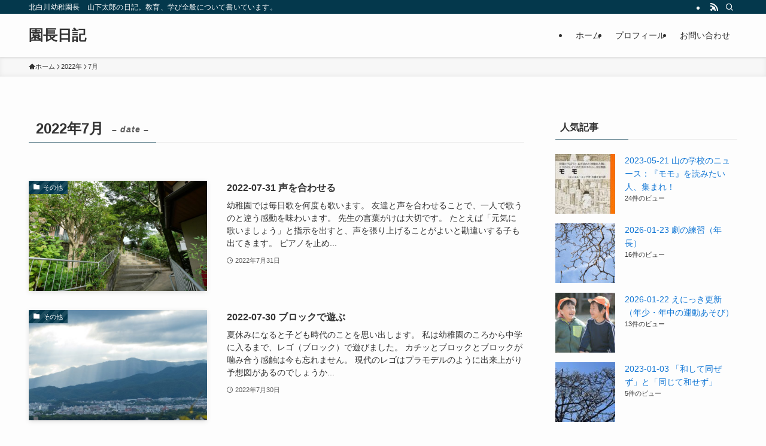

--- FILE ---
content_type: text/html; charset=UTF-8
request_url: https://kitashirakawa.jp/encho/?m=202207
body_size: 22094
content:
<!DOCTYPE html>
<html lang="ja" data-loaded="false" data-scrolled="false" data-spmenu="closed">
<head>
<meta charset="utf-8">
<meta name="format-detection" content="telephone=no">
<meta http-equiv="X-UA-Compatible" content="IE=edge">
<meta name="viewport" content="width=device-width, viewport-fit=cover">
<title>0年 | 園長日記</title>
<meta name='robots' content='max-image-preview:large' />
<link rel="alternate" type="application/rss+xml" title="園長日記 &raquo; フィード" href="https://kitashirakawa.jp/encho/?feed=rss2" />
<link rel="alternate" type="application/rss+xml" title="園長日記 &raquo; コメントフィード" href="https://kitashirakawa.jp/encho/?feed=comments-rss2" />
<script type="text/javascript" id="wpp-js" src="https://kitashirakawa.jp/encho/wp-content/plugins/wordpress-popular-posts/assets/js/wpp.min.js?ver=7.3.6" data-sampling="0" data-sampling-rate="100" data-api-url="https://kitashirakawa.jp/encho/index.php?rest_route=/wordpress-popular-posts" data-post-id="0" data-token="5e67ba6d07" data-lang="0" data-debug="0"></script>

<!-- SEO SIMPLE PACK 3.6.2 -->
<meta name="robots" content="noindex">
<meta name="description" content="0年の記事一覧ページです。">
<link rel="canonical" href="https://kitashirakawa.jp/encho/?m=202601">
<meta property="og:locale" content="ja_JP">
<meta property="og:type" content="website">
<meta property="og:title" content="0年 | 園長日記">
<meta property="og:description" content="0年の記事一覧ページです。">
<meta property="og:url" content="https://kitashirakawa.jp/encho/?m=202601">
<meta property="og:site_name" content="園長日記">
<meta name="twitter:card" content="summary_large_image">
<!-- / SEO SIMPLE PACK -->

<style id='wp-img-auto-sizes-contain-inline-css' type='text/css'>
img:is([sizes=auto i],[sizes^="auto," i]){contain-intrinsic-size:3000px 1500px}
/*# sourceURL=wp-img-auto-sizes-contain-inline-css */
</style>
<style id='wp-block-library-inline-css' type='text/css'>
:root{--wp-block-synced-color:#7a00df;--wp-block-synced-color--rgb:122,0,223;--wp-bound-block-color:var(--wp-block-synced-color);--wp-editor-canvas-background:#ddd;--wp-admin-theme-color:#007cba;--wp-admin-theme-color--rgb:0,124,186;--wp-admin-theme-color-darker-10:#006ba1;--wp-admin-theme-color-darker-10--rgb:0,107,160.5;--wp-admin-theme-color-darker-20:#005a87;--wp-admin-theme-color-darker-20--rgb:0,90,135;--wp-admin-border-width-focus:2px}@media (min-resolution:192dpi){:root{--wp-admin-border-width-focus:1.5px}}.wp-element-button{cursor:pointer}:root .has-very-light-gray-background-color{background-color:#eee}:root .has-very-dark-gray-background-color{background-color:#313131}:root .has-very-light-gray-color{color:#eee}:root .has-very-dark-gray-color{color:#313131}:root .has-vivid-green-cyan-to-vivid-cyan-blue-gradient-background{background:linear-gradient(135deg,#00d084,#0693e3)}:root .has-purple-crush-gradient-background{background:linear-gradient(135deg,#34e2e4,#4721fb 50%,#ab1dfe)}:root .has-hazy-dawn-gradient-background{background:linear-gradient(135deg,#faaca8,#dad0ec)}:root .has-subdued-olive-gradient-background{background:linear-gradient(135deg,#fafae1,#67a671)}:root .has-atomic-cream-gradient-background{background:linear-gradient(135deg,#fdd79a,#004a59)}:root .has-nightshade-gradient-background{background:linear-gradient(135deg,#330968,#31cdcf)}:root .has-midnight-gradient-background{background:linear-gradient(135deg,#020381,#2874fc)}:root{--wp--preset--font-size--normal:16px;--wp--preset--font-size--huge:42px}.has-regular-font-size{font-size:1em}.has-larger-font-size{font-size:2.625em}.has-normal-font-size{font-size:var(--wp--preset--font-size--normal)}.has-huge-font-size{font-size:var(--wp--preset--font-size--huge)}.has-text-align-center{text-align:center}.has-text-align-left{text-align:left}.has-text-align-right{text-align:right}.has-fit-text{white-space:nowrap!important}#end-resizable-editor-section{display:none}.aligncenter{clear:both}.items-justified-left{justify-content:flex-start}.items-justified-center{justify-content:center}.items-justified-right{justify-content:flex-end}.items-justified-space-between{justify-content:space-between}.screen-reader-text{border:0;clip-path:inset(50%);height:1px;margin:-1px;overflow:hidden;padding:0;position:absolute;width:1px;word-wrap:normal!important}.screen-reader-text:focus{background-color:#ddd;clip-path:none;color:#444;display:block;font-size:1em;height:auto;left:5px;line-height:normal;padding:15px 23px 14px;text-decoration:none;top:5px;width:auto;z-index:100000}html :where(.has-border-color){border-style:solid}html :where([style*=border-top-color]){border-top-style:solid}html :where([style*=border-right-color]){border-right-style:solid}html :where([style*=border-bottom-color]){border-bottom-style:solid}html :where([style*=border-left-color]){border-left-style:solid}html :where([style*=border-width]){border-style:solid}html :where([style*=border-top-width]){border-top-style:solid}html :where([style*=border-right-width]){border-right-style:solid}html :where([style*=border-bottom-width]){border-bottom-style:solid}html :where([style*=border-left-width]){border-left-style:solid}html :where(img[class*=wp-image-]){height:auto;max-width:100%}:where(figure){margin:0 0 1em}html :where(.is-position-sticky){--wp-admin--admin-bar--position-offset:var(--wp-admin--admin-bar--height,0px)}@media screen and (max-width:600px){html :where(.is-position-sticky){--wp-admin--admin-bar--position-offset:0px}}

/*# sourceURL=wp-block-library-inline-css */
</style><style id='global-styles-inline-css' type='text/css'>
:root{--wp--preset--aspect-ratio--square: 1;--wp--preset--aspect-ratio--4-3: 4/3;--wp--preset--aspect-ratio--3-4: 3/4;--wp--preset--aspect-ratio--3-2: 3/2;--wp--preset--aspect-ratio--2-3: 2/3;--wp--preset--aspect-ratio--16-9: 16/9;--wp--preset--aspect-ratio--9-16: 9/16;--wp--preset--color--black: #000;--wp--preset--color--cyan-bluish-gray: #abb8c3;--wp--preset--color--white: #fff;--wp--preset--color--pale-pink: #f78da7;--wp--preset--color--vivid-red: #cf2e2e;--wp--preset--color--luminous-vivid-orange: #ff6900;--wp--preset--color--luminous-vivid-amber: #fcb900;--wp--preset--color--light-green-cyan: #7bdcb5;--wp--preset--color--vivid-green-cyan: #00d084;--wp--preset--color--pale-cyan-blue: #8ed1fc;--wp--preset--color--vivid-cyan-blue: #0693e3;--wp--preset--color--vivid-purple: #9b51e0;--wp--preset--color--swl-main: var(--color_main);--wp--preset--color--swl-main-thin: var(--color_main_thin);--wp--preset--color--swl-gray: var(--color_gray);--wp--preset--color--swl-deep-01: var(--color_deep01);--wp--preset--color--swl-deep-02: var(--color_deep02);--wp--preset--color--swl-deep-03: var(--color_deep03);--wp--preset--color--swl-deep-04: var(--color_deep04);--wp--preset--color--swl-pale-01: var(--color_pale01);--wp--preset--color--swl-pale-02: var(--color_pale02);--wp--preset--color--swl-pale-03: var(--color_pale03);--wp--preset--color--swl-pale-04: var(--color_pale04);--wp--preset--gradient--vivid-cyan-blue-to-vivid-purple: linear-gradient(135deg,rgb(6,147,227) 0%,rgb(155,81,224) 100%);--wp--preset--gradient--light-green-cyan-to-vivid-green-cyan: linear-gradient(135deg,rgb(122,220,180) 0%,rgb(0,208,130) 100%);--wp--preset--gradient--luminous-vivid-amber-to-luminous-vivid-orange: linear-gradient(135deg,rgb(252,185,0) 0%,rgb(255,105,0) 100%);--wp--preset--gradient--luminous-vivid-orange-to-vivid-red: linear-gradient(135deg,rgb(255,105,0) 0%,rgb(207,46,46) 100%);--wp--preset--gradient--very-light-gray-to-cyan-bluish-gray: linear-gradient(135deg,rgb(238,238,238) 0%,rgb(169,184,195) 100%);--wp--preset--gradient--cool-to-warm-spectrum: linear-gradient(135deg,rgb(74,234,220) 0%,rgb(151,120,209) 20%,rgb(207,42,186) 40%,rgb(238,44,130) 60%,rgb(251,105,98) 80%,rgb(254,248,76) 100%);--wp--preset--gradient--blush-light-purple: linear-gradient(135deg,rgb(255,206,236) 0%,rgb(152,150,240) 100%);--wp--preset--gradient--blush-bordeaux: linear-gradient(135deg,rgb(254,205,165) 0%,rgb(254,45,45) 50%,rgb(107,0,62) 100%);--wp--preset--gradient--luminous-dusk: linear-gradient(135deg,rgb(255,203,112) 0%,rgb(199,81,192) 50%,rgb(65,88,208) 100%);--wp--preset--gradient--pale-ocean: linear-gradient(135deg,rgb(255,245,203) 0%,rgb(182,227,212) 50%,rgb(51,167,181) 100%);--wp--preset--gradient--electric-grass: linear-gradient(135deg,rgb(202,248,128) 0%,rgb(113,206,126) 100%);--wp--preset--gradient--midnight: linear-gradient(135deg,rgb(2,3,129) 0%,rgb(40,116,252) 100%);--wp--preset--font-size--small: 0.9em;--wp--preset--font-size--medium: 1.1em;--wp--preset--font-size--large: 1.25em;--wp--preset--font-size--x-large: 42px;--wp--preset--font-size--xs: 0.75em;--wp--preset--font-size--huge: 1.6em;--wp--preset--spacing--20: 0.44rem;--wp--preset--spacing--30: 0.67rem;--wp--preset--spacing--40: 1rem;--wp--preset--spacing--50: 1.5rem;--wp--preset--spacing--60: 2.25rem;--wp--preset--spacing--70: 3.38rem;--wp--preset--spacing--80: 5.06rem;--wp--preset--shadow--natural: 6px 6px 9px rgba(0, 0, 0, 0.2);--wp--preset--shadow--deep: 12px 12px 50px rgba(0, 0, 0, 0.4);--wp--preset--shadow--sharp: 6px 6px 0px rgba(0, 0, 0, 0.2);--wp--preset--shadow--outlined: 6px 6px 0px -3px rgb(255, 255, 255), 6px 6px rgb(0, 0, 0);--wp--preset--shadow--crisp: 6px 6px 0px rgb(0, 0, 0);}:where(.is-layout-flex){gap: 0.5em;}:where(.is-layout-grid){gap: 0.5em;}body .is-layout-flex{display: flex;}.is-layout-flex{flex-wrap: wrap;align-items: center;}.is-layout-flex > :is(*, div){margin: 0;}body .is-layout-grid{display: grid;}.is-layout-grid > :is(*, div){margin: 0;}:where(.wp-block-columns.is-layout-flex){gap: 2em;}:where(.wp-block-columns.is-layout-grid){gap: 2em;}:where(.wp-block-post-template.is-layout-flex){gap: 1.25em;}:where(.wp-block-post-template.is-layout-grid){gap: 1.25em;}.has-black-color{color: var(--wp--preset--color--black) !important;}.has-cyan-bluish-gray-color{color: var(--wp--preset--color--cyan-bluish-gray) !important;}.has-white-color{color: var(--wp--preset--color--white) !important;}.has-pale-pink-color{color: var(--wp--preset--color--pale-pink) !important;}.has-vivid-red-color{color: var(--wp--preset--color--vivid-red) !important;}.has-luminous-vivid-orange-color{color: var(--wp--preset--color--luminous-vivid-orange) !important;}.has-luminous-vivid-amber-color{color: var(--wp--preset--color--luminous-vivid-amber) !important;}.has-light-green-cyan-color{color: var(--wp--preset--color--light-green-cyan) !important;}.has-vivid-green-cyan-color{color: var(--wp--preset--color--vivid-green-cyan) !important;}.has-pale-cyan-blue-color{color: var(--wp--preset--color--pale-cyan-blue) !important;}.has-vivid-cyan-blue-color{color: var(--wp--preset--color--vivid-cyan-blue) !important;}.has-vivid-purple-color{color: var(--wp--preset--color--vivid-purple) !important;}.has-black-background-color{background-color: var(--wp--preset--color--black) !important;}.has-cyan-bluish-gray-background-color{background-color: var(--wp--preset--color--cyan-bluish-gray) !important;}.has-white-background-color{background-color: var(--wp--preset--color--white) !important;}.has-pale-pink-background-color{background-color: var(--wp--preset--color--pale-pink) !important;}.has-vivid-red-background-color{background-color: var(--wp--preset--color--vivid-red) !important;}.has-luminous-vivid-orange-background-color{background-color: var(--wp--preset--color--luminous-vivid-orange) !important;}.has-luminous-vivid-amber-background-color{background-color: var(--wp--preset--color--luminous-vivid-amber) !important;}.has-light-green-cyan-background-color{background-color: var(--wp--preset--color--light-green-cyan) !important;}.has-vivid-green-cyan-background-color{background-color: var(--wp--preset--color--vivid-green-cyan) !important;}.has-pale-cyan-blue-background-color{background-color: var(--wp--preset--color--pale-cyan-blue) !important;}.has-vivid-cyan-blue-background-color{background-color: var(--wp--preset--color--vivid-cyan-blue) !important;}.has-vivid-purple-background-color{background-color: var(--wp--preset--color--vivid-purple) !important;}.has-black-border-color{border-color: var(--wp--preset--color--black) !important;}.has-cyan-bluish-gray-border-color{border-color: var(--wp--preset--color--cyan-bluish-gray) !important;}.has-white-border-color{border-color: var(--wp--preset--color--white) !important;}.has-pale-pink-border-color{border-color: var(--wp--preset--color--pale-pink) !important;}.has-vivid-red-border-color{border-color: var(--wp--preset--color--vivid-red) !important;}.has-luminous-vivid-orange-border-color{border-color: var(--wp--preset--color--luminous-vivid-orange) !important;}.has-luminous-vivid-amber-border-color{border-color: var(--wp--preset--color--luminous-vivid-amber) !important;}.has-light-green-cyan-border-color{border-color: var(--wp--preset--color--light-green-cyan) !important;}.has-vivid-green-cyan-border-color{border-color: var(--wp--preset--color--vivid-green-cyan) !important;}.has-pale-cyan-blue-border-color{border-color: var(--wp--preset--color--pale-cyan-blue) !important;}.has-vivid-cyan-blue-border-color{border-color: var(--wp--preset--color--vivid-cyan-blue) !important;}.has-vivid-purple-border-color{border-color: var(--wp--preset--color--vivid-purple) !important;}.has-vivid-cyan-blue-to-vivid-purple-gradient-background{background: var(--wp--preset--gradient--vivid-cyan-blue-to-vivid-purple) !important;}.has-light-green-cyan-to-vivid-green-cyan-gradient-background{background: var(--wp--preset--gradient--light-green-cyan-to-vivid-green-cyan) !important;}.has-luminous-vivid-amber-to-luminous-vivid-orange-gradient-background{background: var(--wp--preset--gradient--luminous-vivid-amber-to-luminous-vivid-orange) !important;}.has-luminous-vivid-orange-to-vivid-red-gradient-background{background: var(--wp--preset--gradient--luminous-vivid-orange-to-vivid-red) !important;}.has-very-light-gray-to-cyan-bluish-gray-gradient-background{background: var(--wp--preset--gradient--very-light-gray-to-cyan-bluish-gray) !important;}.has-cool-to-warm-spectrum-gradient-background{background: var(--wp--preset--gradient--cool-to-warm-spectrum) !important;}.has-blush-light-purple-gradient-background{background: var(--wp--preset--gradient--blush-light-purple) !important;}.has-blush-bordeaux-gradient-background{background: var(--wp--preset--gradient--blush-bordeaux) !important;}.has-luminous-dusk-gradient-background{background: var(--wp--preset--gradient--luminous-dusk) !important;}.has-pale-ocean-gradient-background{background: var(--wp--preset--gradient--pale-ocean) !important;}.has-electric-grass-gradient-background{background: var(--wp--preset--gradient--electric-grass) !important;}.has-midnight-gradient-background{background: var(--wp--preset--gradient--midnight) !important;}.has-small-font-size{font-size: var(--wp--preset--font-size--small) !important;}.has-medium-font-size{font-size: var(--wp--preset--font-size--medium) !important;}.has-large-font-size{font-size: var(--wp--preset--font-size--large) !important;}.has-x-large-font-size{font-size: var(--wp--preset--font-size--x-large) !important;}
/*# sourceURL=global-styles-inline-css */
</style>

<link rel='stylesheet' id='swell-icons-css' href='https://kitashirakawa.jp/encho/wp-content/themes/swell/build/css/swell-icons.css?ver=2.16.0' type='text/css' media='all' />
<link rel='stylesheet' id='main_style-css' href='https://kitashirakawa.jp/encho/wp-content/themes/swell/build/css/main.css?ver=2.16.0' type='text/css' media='all' />
<link rel='stylesheet' id='swell_blocks-css' href='https://kitashirakawa.jp/encho/wp-content/themes/swell/build/css/blocks.css?ver=2.16.0' type='text/css' media='all' />
<style id='swell_custom-inline-css' type='text/css'>
:root{--swl-fz--content:4vw;--swl-font_family:"游ゴシック体", "Yu Gothic", YuGothic, "Hiragino Kaku Gothic ProN", "Hiragino Sans", Meiryo, sans-serif;--swl-font_weight:500;--color_main:#04384c;--color_text:#333;--color_link:#1176d4;--color_htag:#04384c;--color_bg:#fdfdfd;--color_gradient1:#d8ffff;--color_gradient2:#87e7ff;--color_main_thin:rgba(5, 70, 95, 0.05 );--color_main_dark:rgba(3, 42, 57, 1 );--color_list_check:#04384c;--color_list_num:#04384c;--color_list_good:#86dd7b;--color_list_triangle:#f4e03a;--color_list_bad:#f36060;--color_faq_q:#d55656;--color_faq_a:#6599b7;--color_icon_good:#3cd250;--color_icon_good_bg:#ecffe9;--color_icon_bad:#4b73eb;--color_icon_bad_bg:#eafaff;--color_icon_info:#f578b4;--color_icon_info_bg:#fff0fa;--color_icon_announce:#ffa537;--color_icon_announce_bg:#fff5f0;--color_icon_pen:#7a7a7a;--color_icon_pen_bg:#f7f7f7;--color_icon_book:#787364;--color_icon_book_bg:#f8f6ef;--color_icon_point:#ffa639;--color_icon_check:#86d67c;--color_icon_batsu:#f36060;--color_icon_hatena:#5295cc;--color_icon_caution:#f7da38;--color_icon_memo:#84878a;--color_deep01:#e44141;--color_deep02:#3d79d5;--color_deep03:#63a84d;--color_deep04:#f09f4d;--color_pale01:#fff2f0;--color_pale02:#f3f8fd;--color_pale03:#f1f9ee;--color_pale04:#fdf9ee;--color_mark_blue:#b7e3ff;--color_mark_green:#bdf9c3;--color_mark_yellow:#fcf69f;--color_mark_orange:#ffddbc;--border01:solid 1px var(--color_main);--border02:double 4px var(--color_main);--border03:dashed 2px var(--color_border);--border04:solid 4px var(--color_gray);--card_posts_thumb_ratio:56.25%;--list_posts_thumb_ratio:61.805%;--big_posts_thumb_ratio:56.25%;--thumb_posts_thumb_ratio:61.805%;--blogcard_thumb_ratio:56.25%;--color_header_bg:#fdfdfd;--color_header_text:#333;--color_footer_bg:#fdfdfd;--color_footer_text:#333;--container_size:1200px;--article_size:900px;--logo_size_sp:48px;--logo_size_pc:40px;--logo_size_pcfix:32px;}.swl-cell-bg[data-icon="doubleCircle"]{--cell-icon-color:#ffc977}.swl-cell-bg[data-icon="circle"]{--cell-icon-color:#94e29c}.swl-cell-bg[data-icon="triangle"]{--cell-icon-color:#eeda2f}.swl-cell-bg[data-icon="close"]{--cell-icon-color:#ec9191}.swl-cell-bg[data-icon="hatena"]{--cell-icon-color:#93c9da}.swl-cell-bg[data-icon="check"]{--cell-icon-color:#94e29c}.swl-cell-bg[data-icon="line"]{--cell-icon-color:#9b9b9b}.cap_box[data-colset="col1"]{--capbox-color:#f59b5f;--capbox-color--bg:#fff8eb}.cap_box[data-colset="col2"]{--capbox-color:#5fb9f5;--capbox-color--bg:#edf5ff}.cap_box[data-colset="col3"]{--capbox-color:#2fcd90;--capbox-color--bg:#eafaf2}.red_{--the-btn-color:#f74a4a;--the-btn-color2:#ffbc49;--the-solid-shadow: rgba(185, 56, 56, 1 )}.blue_{--the-btn-color:#338df4;--the-btn-color2:#35eaff;--the-solid-shadow: rgba(38, 106, 183, 1 )}.green_{--the-btn-color:#62d847;--the-btn-color2:#7bf7bd;--the-solid-shadow: rgba(74, 162, 53, 1 )}.is-style-btn_normal{--the-btn-radius:80px}.is-style-btn_solid{--the-btn-radius:80px}.is-style-btn_shiny{--the-btn-radius:80px}.is-style-btn_line{--the-btn-radius:80px}.post_content blockquote{padding:1.5em 2em 1.5em 3em}.post_content blockquote::before{content:"";display:block;width:5px;height:calc(100% - 3em);top:1.5em;left:1.5em;border-left:solid 1px rgba(180,180,180,.75);border-right:solid 1px rgba(180,180,180,.75);}.mark_blue{background:-webkit-linear-gradient(transparent 64%,var(--color_mark_blue) 0%);background:linear-gradient(transparent 64%,var(--color_mark_blue) 0%)}.mark_green{background:-webkit-linear-gradient(transparent 64%,var(--color_mark_green) 0%);background:linear-gradient(transparent 64%,var(--color_mark_green) 0%)}.mark_yellow{background:-webkit-linear-gradient(transparent 64%,var(--color_mark_yellow) 0%);background:linear-gradient(transparent 64%,var(--color_mark_yellow) 0%)}.mark_orange{background:-webkit-linear-gradient(transparent 64%,var(--color_mark_orange) 0%);background:linear-gradient(transparent 64%,var(--color_mark_orange) 0%)}[class*="is-style-icon_"]{color:#333;border-width:0}[class*="is-style-big_icon_"]{border-width:2px;border-style:solid}[data-col="gray"] .c-balloon__text{background:#f7f7f7;border-color:#ccc}[data-col="gray"] .c-balloon__before{border-right-color:#f7f7f7}[data-col="green"] .c-balloon__text{background:#d1f8c2;border-color:#9ddd93}[data-col="green"] .c-balloon__before{border-right-color:#d1f8c2}[data-col="blue"] .c-balloon__text{background:#e2f6ff;border-color:#93d2f0}[data-col="blue"] .c-balloon__before{border-right-color:#e2f6ff}[data-col="red"] .c-balloon__text{background:#ffebeb;border-color:#f48789}[data-col="red"] .c-balloon__before{border-right-color:#ffebeb}[data-col="yellow"] .c-balloon__text{background:#f9f7d2;border-color:#fbe593}[data-col="yellow"] .c-balloon__before{border-right-color:#f9f7d2}.-type-list2 .p-postList__body::after,.-type-big .p-postList__body::after{content: "READ MORE »";}.c-postThumb__cat{background-color:#04384c;color:#fff;background-image: repeating-linear-gradient(-45deg,rgba(255,255,255,.1),rgba(255,255,255,.1) 6px,transparent 6px,transparent 12px)}.post_content h2:where(:not([class^="swell-block-"]):not(.faq_q):not(.p-postList__title)){background:var(--color_htag);padding:.75em 1em;color:#fff}.post_content h2:where(:not([class^="swell-block-"]):not(.faq_q):not(.p-postList__title))::before{position:absolute;display:block;pointer-events:none;content:"";top:-4px;left:0;width:100%;height:calc(100% + 4px);box-sizing:content-box;border-top:solid 2px var(--color_htag);border-bottom:solid 2px var(--color_htag)}.post_content h3:where(:not([class^="swell-block-"]):not(.faq_q):not(.p-postList__title)){padding:0 .5em .5em}.post_content h3:where(:not([class^="swell-block-"]):not(.faq_q):not(.p-postList__title))::before{content:"";width:100%;height:2px;background: repeating-linear-gradient(90deg, var(--color_htag) 0%, var(--color_htag) 29.3%, rgba(150,150,150,.2) 29.3%, rgba(150,150,150,.2) 100%)}.post_content h4:where(:not([class^="swell-block-"]):not(.faq_q):not(.p-postList__title)){padding:0 0 0 16px;border-left:solid 2px var(--color_htag)}.l-header{box-shadow: 0 1px 4px rgba(0,0,0,.12)}.l-header__bar{color:#fff;background:var(--color_main)}.l-header__menuBtn{order:1}.l-header__customBtn{order:3}.c-gnav a::after{background:var(--color_main);width:100%;height:2px;transform:scaleX(0)}.p-spHeadMenu .menu-item.-current{border-bottom-color:var(--color_main)}.c-gnav > li:hover > a::after,.c-gnav > .-current > a::after{transform: scaleX(1)}.c-gnav .sub-menu{color:#333;background:#fff}.l-fixHeader::before{opacity:1}#pagetop{border-radius:50%}.c-widget__title.-spmenu{padding:.5em .75em;border-radius:var(--swl-radius--2, 0px);background:var(--color_main);color:#fff;}.c-widget__title.-footer{padding:.5em}.c-widget__title.-footer::before{content:"";bottom:0;left:0;width:40%;z-index:1;background:var(--color_main)}.c-widget__title.-footer::after{content:"";bottom:0;left:0;width:100%;background:var(--color_border)}.c-secTitle{border-left:solid 2px var(--color_main);padding:0em .75em}.p-spMenu{color:#333}.p-spMenu__inner::before{background:#fdfdfd;opacity:1}.p-spMenu__overlay{background:#000;opacity:0.6}[class*="page-numbers"]{color:#fff;background-color:#dedede}a{text-decoration: none}.l-topTitleArea.c-filterLayer::before{background-color:#000;opacity:0.2;content:""}@media screen and (min-width: 960px){:root{}}@media screen and (max-width: 959px){:root{}.l-header__logo{order:2;text-align:center}}@media screen and (min-width: 600px){:root{--swl-fz--content:16px;}}@media screen and (max-width: 599px){:root{}}@media (min-width: 1108px) {.alignwide{left:-100px;width:calc(100% + 200px);}}@media (max-width: 1108px) {.-sidebar-off .swell-block-fullWide__inner.l-container .alignwide{left:0px;width:100%;}}.l-fixHeader .l-fixHeader__gnav{order:0}[data-scrolled=true] .l-fixHeader[data-ready]{opacity:1;-webkit-transform:translateY(0)!important;transform:translateY(0)!important;visibility:visible}.-body-solid .l-fixHeader{box-shadow:0 2px 4px var(--swl-color_shadow)}.l-fixHeader__inner{align-items:stretch;color:var(--color_header_text);display:flex;padding-bottom:0;padding-top:0;position:relative;z-index:1}.l-fixHeader__logo{align-items:center;display:flex;line-height:1;margin-right:24px;order:0;padding:16px 0}.is-style-btn_normal a,.is-style-btn_shiny a{box-shadow:var(--swl-btn_shadow)}.c-shareBtns__btn,.is-style-balloon>.c-tabList .c-tabList__button,.p-snsCta,[class*=page-numbers]{box-shadow:var(--swl-box_shadow)}.p-articleThumb__img,.p-articleThumb__youtube{box-shadow:var(--swl-img_shadow)}.p-pickupBanners__item .c-bannerLink,.p-postList__thumb{box-shadow:0 2px 8px rgba(0,0,0,.1),0 4px 4px -4px rgba(0,0,0,.1)}.p-postList.-w-ranking li:before{background-image:repeating-linear-gradient(-45deg,hsla(0,0%,100%,.1),hsla(0,0%,100%,.1) 6px,transparent 0,transparent 12px);box-shadow:1px 1px 4px rgba(0,0,0,.2)}.l-header__bar{position:relative;width:100%}.l-header__bar .c-catchphrase{color:inherit;font-size:12px;letter-spacing:var(--swl-letter_spacing,.2px);line-height:14px;margin-right:auto;overflow:hidden;padding:4px 0;white-space:nowrap;width:50%}.l-header__bar .c-iconList .c-iconList__link{margin:0;padding:4px 6px}.l-header__barInner{align-items:center;display:flex;justify-content:flex-end}@media (min-width:960px){.-series .l-header__inner{align-items:stretch;display:flex}.-series .l-header__logo{align-items:center;display:flex;flex-wrap:wrap;margin-right:24px;padding:16px 0}.-series .l-header__logo .c-catchphrase{font-size:13px;padding:4px 0}.-series .c-headLogo{margin-right:16px}.-series-right .l-header__inner{justify-content:space-between}.-series-right .c-gnavWrap{margin-left:auto}.-series-right .w-header{margin-left:12px}.-series-left .w-header{margin-left:auto}}@media (min-width:960px) and (min-width:600px){.-series .c-headLogo{max-width:400px}}.c-gnav .sub-menu a:before,.c-listMenu a:before{-webkit-font-smoothing:antialiased;-moz-osx-font-smoothing:grayscale;font-family:icomoon!important;font-style:normal;font-variant:normal;font-weight:400;line-height:1;text-transform:none}.c-submenuToggleBtn{display:none}.c-listMenu a{padding:.75em 1em .75em 1.5em;transition:padding .25s}.c-listMenu a:hover{padding-left:1.75em;padding-right:.75em}.c-gnav .sub-menu a:before,.c-listMenu a:before{color:inherit;content:"\e921";display:inline-block;left:2px;position:absolute;top:50%;-webkit-transform:translateY(-50%);transform:translateY(-50%);vertical-align:middle}.widget_categories>ul>.cat-item>a,.wp-block-categories-list>li>a{padding-left:1.75em}.c-listMenu .children,.c-listMenu .sub-menu{margin:0}.c-listMenu .children a,.c-listMenu .sub-menu a{font-size:.9em;padding-left:2.5em}.c-listMenu .children a:before,.c-listMenu .sub-menu a:before{left:1em}.c-listMenu .children a:hover,.c-listMenu .sub-menu a:hover{padding-left:2.75em}.c-listMenu .children ul a,.c-listMenu .sub-menu ul a{padding-left:3.25em}.c-listMenu .children ul a:before,.c-listMenu .sub-menu ul a:before{left:1.75em}.c-listMenu .children ul a:hover,.c-listMenu .sub-menu ul a:hover{padding-left:3.5em}.c-gnav li:hover>.sub-menu{opacity:1;visibility:visible}.c-gnav .sub-menu:before{background:inherit;content:"";height:100%;left:0;position:absolute;top:0;width:100%;z-index:0}.c-gnav .sub-menu .sub-menu{left:100%;top:0;z-index:-1}.c-gnav .sub-menu a{padding-left:2em}.c-gnav .sub-menu a:before{left:.5em}.c-gnav .sub-menu a:hover .ttl{left:4px}:root{--color_content_bg:var(--color_bg);}.c-widget__title.-side{padding:.5em}.c-widget__title.-side::before{content:"";bottom:0;left:0;width:40%;z-index:1;background:var(--color_main)}.c-widget__title.-side::after{content:"";bottom:0;left:0;width:100%;background:var(--color_border)}@media screen and (min-width: 960px){:root{}}@media screen and (max-width: 959px){:root{}}@media screen and (min-width: 600px){:root{}}@media screen and (max-width: 599px){:root{}}.swell-block-fullWide__inner.l-container{--swl-fw_inner_pad:var(--swl-pad_container,0px)}@media (min-width:960px){.-sidebar-on .l-content .alignfull,.-sidebar-on .l-content .alignwide{left:-16px;width:calc(100% + 32px)}.swell-block-fullWide__inner.l-article{--swl-fw_inner_pad:var(--swl-pad_post_content,0px)}.-sidebar-on .swell-block-fullWide__inner .alignwide{left:0;width:100%}.-sidebar-on .swell-block-fullWide__inner .alignfull{left:calc(0px - var(--swl-fw_inner_pad, 0))!important;margin-left:0!important;margin-right:0!important;width:calc(100% + var(--swl-fw_inner_pad, 0)*2)!important}}
/*# sourceURL=swell_custom-inline-css */
</style>
<link rel='stylesheet' id='swell-parts/footer-css' href='https://kitashirakawa.jp/encho/wp-content/themes/swell/build/css/modules/parts/footer.css?ver=2.16.0' type='text/css' media='all' />
<link rel='stylesheet' id='swell-page/archive-css' href='https://kitashirakawa.jp/encho/wp-content/themes/swell/build/css/modules/page/archive.css?ver=2.16.0' type='text/css' media='all' />
<style id='classic-theme-styles-inline-css' type='text/css'>
/*! This file is auto-generated */
.wp-block-button__link{color:#fff;background-color:#32373c;border-radius:9999px;box-shadow:none;text-decoration:none;padding:calc(.667em + 2px) calc(1.333em + 2px);font-size:1.125em}.wp-block-file__button{background:#32373c;color:#fff;text-decoration:none}
/*# sourceURL=/wp-includes/css/classic-themes.min.css */
</style>
<link rel='stylesheet' id='better-recent-comments-css' href='https://kitashirakawa.jp/encho/wp-content/plugins/better-recent-comments/assets/css/better-recent-comments.min.css?ver=6.9' type='text/css' media='all' />
<link rel='stylesheet' id='contact-form-7-css' href='https://kitashirakawa.jp/encho/wp-content/plugins/contact-form-7/includes/css/styles.css?ver=6.1.4' type='text/css' media='all' />
<link rel='stylesheet' id='wordpress-popular-posts-css-css' href='https://kitashirakawa.jp/encho/wp-content/plugins/wordpress-popular-posts/assets/css/wpp.css?ver=7.3.6' type='text/css' media='all' />
<link rel='stylesheet' id='child_style-css' href='https://kitashirakawa.jp/encho/wp-content/themes/swell_child/style.css?ver=20251218111621' type='text/css' media='all' />

<noscript><link href="https://kitashirakawa.jp/encho/wp-content/themes/swell/build/css/noscript.css" rel="stylesheet"></noscript>
<link rel="https://api.w.org/" href="https://kitashirakawa.jp/encho/index.php?rest_route=/" />            <style id="wpp-loading-animation-styles">@-webkit-keyframes bgslide{from{background-position-x:0}to{background-position-x:-200%}}@keyframes bgslide{from{background-position-x:0}to{background-position-x:-200%}}.wpp-widget-block-placeholder,.wpp-shortcode-placeholder{margin:0 auto;width:60px;height:3px;background:#dd3737;background:linear-gradient(90deg,#dd3737 0%,#571313 10%,#dd3737 100%);background-size:200% auto;border-radius:3px;-webkit-animation:bgslide 1s infinite linear;animation:bgslide 1s infinite linear}</style>
            
<link rel="stylesheet" href="https://kitashirakawa.jp/encho/wp-content/themes/swell/build/css/print.css" media="print" >
</head>
<body>
<div id="body_wrap" class="archive date wp-theme-swell wp-child-theme-swell_child -body-solid -index-off -sidebar-on -frame-off" >
<div id="sp_menu" class="p-spMenu -left">
	<div class="p-spMenu__inner">
		<div class="p-spMenu__closeBtn">
			<button class="c-iconBtn -menuBtn c-plainBtn" data-onclick="toggleMenu" aria-label="メニューを閉じる">
				<i class="c-iconBtn__icon icon-close-thin"></i>
			</button>
		</div>
		<div class="p-spMenu__body">
			<div class="c-widget__title -spmenu">
				MENU			</div>
			<div class="p-spMenu__nav">
				<ul class="c-spnav c-listMenu"><li class="menu-item menu-item-type-custom menu-item-object-custom menu-item-5009"><a href="http://www.kitashirakawa.jp">ホーム</a></li>
<li class="menu-item menu-item-type-post_type menu-item-object-page menu-item-5006"><a href="https://kitashirakawa.jp/encho/?page_id=1861">プロフィール</a></li>
<li class="menu-item menu-item-type-post_type menu-item-object-page menu-item-5007"><a href="https://kitashirakawa.jp/encho/?page_id=1870">お問い合わせ</a></li>
</ul>			</div>
					</div>
	</div>
	<div class="p-spMenu__overlay c-overlay" data-onclick="toggleMenu"></div>
</div>
<header id="header" class="l-header -series -series-right" data-spfix="1">
	<div class="l-header__bar pc_">
	<div class="l-header__barInner l-container">
		<div class="c-catchphrase">北白川幼稚園長　山下太郎の日記。教育、学び全般について書いています。</div><ul class="c-iconList">
						<li class="c-iconList__item -rss">
						<a href="https://kitashirakawa.jp/encho/?feed=rss2" target="_blank" rel="noopener" class="c-iconList__link u-fz-14 hov-flash" aria-label="rss">
							<i class="c-iconList__icon icon-rss" role="presentation"></i>
						</a>
					</li>
									<li class="c-iconList__item -search">
						<button class="c-iconList__link c-plainBtn u-fz-14 hov-flash" data-onclick="toggleSearch" aria-label="検索">
							<i class="c-iconList__icon icon-search" role="presentation"></i>
						</button>
					</li>
				</ul>
	</div>
</div>
	<div class="l-header__inner l-container">
		<div class="l-header__logo">
			<div class="c-headLogo -txt"><a href="https://kitashirakawa.jp/encho/" title="園長日記" class="c-headLogo__link" rel="home">園長日記</a></div>					</div>
		<nav id="gnav" class="l-header__gnav c-gnavWrap">
					<ul class="c-gnav">
			<li class="menu-item menu-item-type-custom menu-item-object-custom menu-item-5009"><a href="http://www.kitashirakawa.jp"><span class="ttl">ホーム</span></a></li>
<li class="menu-item menu-item-type-post_type menu-item-object-page menu-item-5006"><a href="https://kitashirakawa.jp/encho/?page_id=1861"><span class="ttl">プロフィール</span></a></li>
<li class="menu-item menu-item-type-post_type menu-item-object-page menu-item-5007"><a href="https://kitashirakawa.jp/encho/?page_id=1870"><span class="ttl">お問い合わせ</span></a></li>
					</ul>
			</nav>
		<div class="l-header__customBtn sp_">
			<button class="c-iconBtn c-plainBtn" data-onclick="toggleSearch" aria-label="検索ボタン">
			<i class="c-iconBtn__icon icon-search"></i>
					</button>
	</div>
<div class="l-header__menuBtn sp_">
	<button class="c-iconBtn -menuBtn c-plainBtn" data-onclick="toggleMenu" aria-label="メニューボタン">
		<i class="c-iconBtn__icon icon-menu-thin"></i>
			</button>
</div>
	</div>
	</header>
<div id="fix_header" class="l-fixHeader -series -series-right">
	<div class="l-fixHeader__inner l-container">
		<div class="l-fixHeader__logo">
			<div class="c-headLogo -txt"><a href="https://kitashirakawa.jp/encho/" title="園長日記" class="c-headLogo__link" rel="home">園長日記</a></div>		</div>
		<div class="l-fixHeader__gnav c-gnavWrap">
					<ul class="c-gnav">
			<li class="menu-item menu-item-type-custom menu-item-object-custom menu-item-5009"><a href="http://www.kitashirakawa.jp"><span class="ttl">ホーム</span></a></li>
<li class="menu-item menu-item-type-post_type menu-item-object-page menu-item-5006"><a href="https://kitashirakawa.jp/encho/?page_id=1861"><span class="ttl">プロフィール</span></a></li>
<li class="menu-item menu-item-type-post_type menu-item-object-page menu-item-5007"><a href="https://kitashirakawa.jp/encho/?page_id=1870"><span class="ttl">お問い合わせ</span></a></li>
					</ul>
			</div>
	</div>
</div>
<div id="breadcrumb" class="p-breadcrumb -bg-on"><ol class="p-breadcrumb__list l-container"><li class="p-breadcrumb__item"><a href="https://kitashirakawa.jp/encho/" class="p-breadcrumb__text"><span class="__home icon-home"> ホーム</span></a></li><li class="p-breadcrumb__item"><a href="https://kitashirakawa.jp/encho/?m=2022" class="p-breadcrumb__text"><span>2022年</span></a></li><li class="p-breadcrumb__item"><span class="p-breadcrumb__text">7月</span></li></ol></div><div id="content" class="l-content l-container" >
<main id="main_content" class="l-mainContent l-article">
	<div class="l-mainContent__inner">
		<h1 class="c-pageTitle" data-style="b_bottom"><span class="c-pageTitle__inner">2022年7月<small class="c-pageTitle__subTitle u-fz-14">– date –</small></span></h1>		<div class="p-archiveContent u-mt-40">
			<ul class="p-postList -type-list"><li class="p-postList__item">
	<a href="https://kitashirakawa.jp/encho/?p=17821" class="p-postList__link">
		<div class="p-postList__thumb c-postThumb">
	<figure class="c-postThumb__figure">
		<img width="1024" height="768"  src="[data-uri]" alt="" class="c-postThumb__img u-obf-cover lazyload" sizes="(min-width: 960px) 400px, 36vw" data-src="https://kitashirakawa.jp/encho/wp-content/uploads/2022/07/20220730-P1000160-1024x768.jpg" data-srcset="https://kitashirakawa.jp/encho/wp-content/uploads/2022/07/20220730-P1000160-1024x768.jpg 1024w, https://kitashirakawa.jp/encho/wp-content/uploads/2022/07/20220730-P1000160-300x225.jpg 300w, https://kitashirakawa.jp/encho/wp-content/uploads/2022/07/20220730-P1000160-768x576.jpg 768w, https://kitashirakawa.jp/encho/wp-content/uploads/2022/07/20220730-P1000160.jpg 1200w" data-aspectratio="1024/768" ><noscript><img src="https://kitashirakawa.jp/encho/wp-content/uploads/2022/07/20220730-P1000160-1024x768.jpg" class="c-postThumb__img u-obf-cover" alt=""></noscript>	</figure>
			<span class="c-postThumb__cat icon-folder" data-cat-id="11">その他</span>
	</div>
					<div class="p-postList__body">
				<h2 class="p-postList__title">2022-07-31 声を合わせる</h2>									<div class="p-postList__excerpt">
						幼稚園では毎日歌を何度も歌います。 友達と声を合わせることで、一人で歌うのと違う感動を味わいます。 先生の言葉がけは大切です。 たとえば「元気に歌いましょう」と指示を出すと、声を張り上げることがよいと勘違いする子も出てきます。 ピアノを止め...					</div>
								<div class="p-postList__meta">
					<div class="p-postList__times c-postTimes u-thin">
	<time class="c-postTimes__posted icon-posted" datetime="2022-07-31" aria-label="公開日">2022年7月31日</time></div>
				</div>
			</div>
			</a>
</li>
<li class="p-postList__item">
	<a href="https://kitashirakawa.jp/encho/?p=17816" class="p-postList__link">
		<div class="p-postList__thumb c-postThumb">
	<figure class="c-postThumb__figure">
		<img width="1024" height="768"  src="[data-uri]" alt="" class="c-postThumb__img u-obf-cover lazyload" sizes="(min-width: 960px) 400px, 36vw" data-src="https://kitashirakawa.jp/encho/wp-content/uploads/2022/07/20220730-P1010299-1024x768.jpg" data-srcset="https://kitashirakawa.jp/encho/wp-content/uploads/2022/07/20220730-P1010299-1024x768.jpg 1024w, https://kitashirakawa.jp/encho/wp-content/uploads/2022/07/20220730-P1010299-300x225.jpg 300w, https://kitashirakawa.jp/encho/wp-content/uploads/2022/07/20220730-P1010299-768x576.jpg 768w, https://kitashirakawa.jp/encho/wp-content/uploads/2022/07/20220730-P1010299.jpg 1200w" data-aspectratio="1024/768" ><noscript><img src="https://kitashirakawa.jp/encho/wp-content/uploads/2022/07/20220730-P1010299-1024x768.jpg" class="c-postThumb__img u-obf-cover" alt=""></noscript>	</figure>
			<span class="c-postThumb__cat icon-folder" data-cat-id="11">その他</span>
	</div>
					<div class="p-postList__body">
				<h2 class="p-postList__title">2022-07-30 ブロックで遊ぶ</h2>									<div class="p-postList__excerpt">
						夏休みになると子ども時代のことを思い出します。 私は幼稚園のころから中学に入るまで、レゴ（ブロック）で遊びました。 カチッとブロックとブロックが噛み合う感触は今も忘れません。 現代のレゴはプラモデルのように出来上がり予想図があるのでしょうか...					</div>
								<div class="p-postList__meta">
					<div class="p-postList__times c-postTimes u-thin">
	<time class="c-postTimes__posted icon-posted" datetime="2022-07-30" aria-label="公開日">2022年7月30日</time></div>
				</div>
			</div>
			</a>
</li>
<li class="p-postList__item">
	<a href="https://kitashirakawa.jp/encho/?p=17813" class="p-postList__link">
		<div class="p-postList__thumb c-postThumb">
	<figure class="c-postThumb__figure">
		<img width="1024" height="681"  src="[data-uri]" alt="" class="c-postThumb__img u-obf-cover lazyload" sizes="(min-width: 960px) 400px, 36vw" data-src="https://kitashirakawa.jp/encho/wp-content/uploads/2022/07/DSC_3128-1024x681.jpg" data-srcset="https://kitashirakawa.jp/encho/wp-content/uploads/2022/07/DSC_3128-1024x681.jpg 1024w, https://kitashirakawa.jp/encho/wp-content/uploads/2022/07/DSC_3128-300x200.jpg 300w, https://kitashirakawa.jp/encho/wp-content/uploads/2022/07/DSC_3128-768x511.jpg 768w, https://kitashirakawa.jp/encho/wp-content/uploads/2022/07/DSC_3128.jpg 1200w" data-aspectratio="1024/681" ><noscript><img src="https://kitashirakawa.jp/encho/wp-content/uploads/2022/07/DSC_3128-1024x681.jpg" class="c-postThumb__img u-obf-cover" alt=""></noscript>	</figure>
			<span class="c-postThumb__cat icon-folder" data-cat-id="5">教育</span>
	</div>
					<div class="p-postList__body">
				<h2 class="p-postList__title">2022-07-29 絵のこと</h2>									<div class="p-postList__excerpt">
						絵を描くことについて、過去にいろいろ記事にしました。 >>2016-08-05 模倣する動物 「模倣」ということについて、山の学校の巻頭文に「真似ること」と題するエッセイを書きました。 本園の子どもたちの「絵画」の取り組みは、Ikuko 先生のブログ（Ikuko D...					</div>
								<div class="p-postList__meta">
					<div class="p-postList__times c-postTimes u-thin">
	<time class="c-postTimes__posted icon-posted" datetime="2022-07-29" aria-label="公開日">2022年7月29日</time></div>
				</div>
			</div>
			</a>
</li>
<li class="p-postList__item">
	<a href="https://kitashirakawa.jp/encho/?p=17808" class="p-postList__link">
		<div class="p-postList__thumb c-postThumb">
	<figure class="c-postThumb__figure">
		<img width="1024" height="683"  src="[data-uri]" alt="" class="c-postThumb__img u-obf-cover lazyload" sizes="(min-width: 960px) 400px, 36vw" data-src="https://kitashirakawa.jp/encho/wp-content/uploads/2022/07/20190523-R0001545-1-1024x683.jpg" data-srcset="https://kitashirakawa.jp/encho/wp-content/uploads/2022/07/20190523-R0001545-1-1024x683.jpg 1024w, https://kitashirakawa.jp/encho/wp-content/uploads/2022/07/20190523-R0001545-1-300x200.jpg 300w, https://kitashirakawa.jp/encho/wp-content/uploads/2022/07/20190523-R0001545-1-768x512.jpg 768w, https://kitashirakawa.jp/encho/wp-content/uploads/2022/07/20190523-R0001545-1.jpg 1200w" data-aspectratio="1024/683" ><noscript><img src="https://kitashirakawa.jp/encho/wp-content/uploads/2022/07/20190523-R0001545-1-1024x683.jpg" class="c-postThumb__img u-obf-cover" alt=""></noscript>	</figure>
			<span class="c-postThumb__cat icon-folder" data-cat-id="5">教育</span>
	</div>
					<div class="p-postList__body">
				<h2 class="p-postList__title">2022-07-28 歩いて登園</h2>									<div class="p-postList__excerpt">
						辞書で「登園」を調べると、「園児が幼稚園や保育園などに行くこと」とあります。 なぜ「登」の字が使われるか、興味深いです。 本園は別名「お山の幼稚園」。北白川山（標高120メートル）の上にあります。文字通りの意味で、坂道を「登って」園に着きます...					</div>
								<div class="p-postList__meta">
					<div class="p-postList__times c-postTimes u-thin">
	<time class="c-postTimes__posted icon-posted" datetime="2022-07-28" aria-label="公開日">2022年7月28日</time></div>
				</div>
			</div>
			</a>
</li>
<li class="p-postList__item">
	<a href="https://kitashirakawa.jp/encho/?p=17804" class="p-postList__link">
		<div class="p-postList__thumb c-postThumb">
	<figure class="c-postThumb__figure">
		<img width="1024" height="683"  src="[data-uri]" alt="" class="c-postThumb__img u-obf-cover lazyload" sizes="(min-width: 960px) 400px, 36vw" data-src="https://kitashirakawa.jp/encho/wp-content/uploads/2022/07/20220726-R0003983-1024x683.jpg" data-srcset="https://kitashirakawa.jp/encho/wp-content/uploads/2022/07/20220726-R0003983-1024x683.jpg 1024w, https://kitashirakawa.jp/encho/wp-content/uploads/2022/07/20220726-R0003983-300x200.jpg 300w, https://kitashirakawa.jp/encho/wp-content/uploads/2022/07/20220726-R0003983-768x512.jpg 768w, https://kitashirakawa.jp/encho/wp-content/uploads/2022/07/20220726-R0003983.jpg 1200w" data-aspectratio="1024/683" ><noscript><img src="https://kitashirakawa.jp/encho/wp-content/uploads/2022/07/20220726-R0003983-1024x683.jpg" class="c-postThumb__img u-obf-cover" alt=""></noscript>	</figure>
			<span class="c-postThumb__cat icon-folder" data-cat-id="11">その他</span>
	</div>
					<div class="p-postList__body">
				<h2 class="p-postList__title">2022-07-27 自然はともだち</h2>									<div class="p-postList__excerpt">
						本園のモットーの一つに「自然はともだち」というのがあります。 恵まれた自然環境の中、積極的に自然にかかわろうという趣旨です。 本園の場合、徒歩通園です。毎日1キロ近くを歩いて、さらに「北白川山」（東山36峰の一つ）を登ります。 山の上は、「天...					</div>
								<div class="p-postList__meta">
					<div class="p-postList__times c-postTimes u-thin">
	<time class="c-postTimes__posted icon-posted" datetime="2022-07-27" aria-label="公開日">2022年7月27日</time></div>
				</div>
			</div>
			</a>
</li>
<li class="p-postList__item">
	<a href="https://kitashirakawa.jp/encho/?p=17800" class="p-postList__link">
		<div class="p-postList__thumb c-postThumb">
	<figure class="c-postThumb__figure">
		<img width="1024" height="681"  src="[data-uri]" alt="" class="c-postThumb__img u-obf-cover lazyload" sizes="(min-width: 960px) 400px, 36vw" data-src="https://kitashirakawa.jp/encho/wp-content/uploads/2022/07/20220720-DSC_3335-1024x681.jpg" data-srcset="https://kitashirakawa.jp/encho/wp-content/uploads/2022/07/20220720-DSC_3335-1024x681.jpg 1024w, https://kitashirakawa.jp/encho/wp-content/uploads/2022/07/20220720-DSC_3335-300x200.jpg 300w, https://kitashirakawa.jp/encho/wp-content/uploads/2022/07/20220720-DSC_3335-768x511.jpg 768w, https://kitashirakawa.jp/encho/wp-content/uploads/2022/07/20220720-DSC_3335.jpg 1200w" data-aspectratio="1024/681" ><noscript><img src="https://kitashirakawa.jp/encho/wp-content/uploads/2022/07/20220720-DSC_3335-1024x681.jpg" class="c-postThumb__img u-obf-cover" alt=""></noscript>	</figure>
			<span class="c-postThumb__cat icon-folder" data-cat-id="791">えにっき</span>
	</div>
					<div class="p-postList__body">
				<h2 class="p-postList__title">2022-07-26 えにっき更新</h2>									<div class="p-postList__excerpt">
						先週の納涼保育の一こまをえにっきにまとめました。 >>2022-07-20 おやまのえにっき					</div>
								<div class="p-postList__meta">
					<div class="p-postList__times c-postTimes u-thin">
	<time class="c-postTimes__posted icon-posted" datetime="2022-07-26" aria-label="公開日">2022年7月26日</time></div>
				</div>
			</div>
			</a>
</li>
<li class="p-postList__item">
	<a href="https://kitashirakawa.jp/encho/?p=17797" class="p-postList__link">
		<div class="p-postList__thumb c-postThumb">
	<figure class="c-postThumb__figure">
		<img width="726" height="338"  src="[data-uri]" alt="" class="c-postThumb__img u-obf-cover lazyload" sizes="(min-width: 960px) 400px, 36vw" data-src="https://kitashirakawa.jp/encho/wp-content/uploads/2022/07/tenki.jpg" data-srcset="https://kitashirakawa.jp/encho/wp-content/uploads/2022/07/tenki.jpg 726w, https://kitashirakawa.jp/encho/wp-content/uploads/2022/07/tenki-300x140.jpg 300w" data-aspectratio="726/338" ><noscript><img src="https://kitashirakawa.jp/encho/wp-content/uploads/2022/07/tenki.jpg" class="c-postThumb__img u-obf-cover" alt=""></noscript>	</figure>
			<span class="c-postThumb__cat icon-folder" data-cat-id="11">その他</span>
	</div>
					<div class="p-postList__body">
				<h2 class="p-postList__title">2022-07-25 天気予報</h2>									<div class="p-postList__excerpt">
						明日の天気予報は曇りです。それ以降の予報を見ても雨の日が続くようで、まるで梅雨はあけていないかのようです。					</div>
								<div class="p-postList__meta">
					<div class="p-postList__times c-postTimes u-thin">
	<time class="c-postTimes__posted icon-posted" datetime="2022-07-25" aria-label="公開日">2022年7月25日</time></div>
				</div>
			</div>
			</a>
</li>
</ul><div class="c-pagination">
<span class="page-numbers current">1</span><a href="https://kitashirakawa.jp/encho/?m=202207&#038;paged=2" class="page-numbers -to-next" data-apart="1">2</a><a href="https://kitashirakawa.jp/encho/?m=202207&#038;paged=3" class="page-numbers" data-apart="2">3</a><span class="c-pagination__dot">...</span><a href="https://kitashirakawa.jp/encho/?m=202207&#038;paged=5" class="page-numbers -to-last">5</a></div>
		</div>
	</div>
</main>
<aside id="sidebar" class="l-sidebar">
	<div id="custom_html-3" class="widget_text c-widget widget_custom_html"><div class="c-widget__title -side">人気記事</div><div class="textwidget custom-html-widget"><ul class="wpp-list">
<li class=""><a href="https://kitashirakawa.jp/encho/?p=19282" target="_self"><img src="[data-uri]" data-src="https://kitashirakawa.jp/encho/wp-content/uploads/wordpress-popular-posts/19282-featured-100x100.jpg" data-srcset="https://kitashirakawa.jp/encho/wp-content/uploads/wordpress-popular-posts/19282-featured-100x100.jpg, https://kitashirakawa.jp/encho/wp-content/uploads/wordpress-popular-posts/19282-featured-100x100@1.5x.jpg 1.5x, https://kitashirakawa.jp/encho/wp-content/uploads/wordpress-popular-posts/19282-featured-100x100@2x.jpg 2x" width="100" height="100" alt="" class="wpp-thumbnail wpp_featured wpp_cached_thumb lazyload" decoding="async" loading="lazy" data-aspectratio="100/100"><noscript><img src="https://kitashirakawa.jp/encho/wp-content/uploads/wordpress-popular-posts/19282-featured-100x100.jpg" srcset="https://kitashirakawa.jp/encho/wp-content/uploads/wordpress-popular-posts/19282-featured-100x100.jpg, https://kitashirakawa.jp/encho/wp-content/uploads/wordpress-popular-posts/19282-featured-100x100@1.5x.jpg 1.5x, https://kitashirakawa.jp/encho/wp-content/uploads/wordpress-popular-posts/19282-featured-100x100@2x.jpg 2x" width="100" height="100" alt="" class="wpp-thumbnail wpp_featured wpp_cached_thumb" decoding="async" loading="lazy"></noscript></a> <a href="https://kitashirakawa.jp/encho/?p=19282" class="wpp-post-title" target="_self">2023-05-21 山の学校のニュース：『モモ』を読みたい人、集まれ！</a> <span class="wpp-meta post-stats"><span class="wpp-views">24件のビュー</span></span><p class="wpp-excerpt"></p></li>
<li class=""><a href="https://kitashirakawa.jp/encho/?p=23861" target="_self"><img src="[data-uri]" data-src="https://kitashirakawa.jp/encho/wp-content/uploads/wordpress-popular-posts/23861-featured-100x100.jpg" data-srcset="https://kitashirakawa.jp/encho/wp-content/uploads/wordpress-popular-posts/23861-featured-100x100.jpg, https://kitashirakawa.jp/encho/wp-content/uploads/wordpress-popular-posts/23861-featured-100x100@1.5x.jpg 1.5x, https://kitashirakawa.jp/encho/wp-content/uploads/wordpress-popular-posts/23861-featured-100x100@2x.jpg 2x, https://kitashirakawa.jp/encho/wp-content/uploads/wordpress-popular-posts/23861-featured-100x100@2.5x.jpg 2.5x, https://kitashirakawa.jp/encho/wp-content/uploads/wordpress-popular-posts/23861-featured-100x100@3x.jpg 3x" width="100" height="100" alt="" class="wpp-thumbnail wpp_featured wpp_cached_thumb lazyload" decoding="async" loading="lazy" data-aspectratio="100/100"><noscript><img src="https://kitashirakawa.jp/encho/wp-content/uploads/wordpress-popular-posts/23861-featured-100x100.jpg" srcset="https://kitashirakawa.jp/encho/wp-content/uploads/wordpress-popular-posts/23861-featured-100x100.jpg, https://kitashirakawa.jp/encho/wp-content/uploads/wordpress-popular-posts/23861-featured-100x100@1.5x.jpg 1.5x, https://kitashirakawa.jp/encho/wp-content/uploads/wordpress-popular-posts/23861-featured-100x100@2x.jpg 2x, https://kitashirakawa.jp/encho/wp-content/uploads/wordpress-popular-posts/23861-featured-100x100@2.5x.jpg 2.5x, https://kitashirakawa.jp/encho/wp-content/uploads/wordpress-popular-posts/23861-featured-100x100@3x.jpg 3x" width="100" height="100" alt="" class="wpp-thumbnail wpp_featured wpp_cached_thumb" decoding="async" loading="lazy"></noscript></a> <a href="https://kitashirakawa.jp/encho/?p=23861" class="wpp-post-title" target="_self">2026-01-23 劇の練習（年長）</a> <span class="wpp-meta post-stats"><span class="wpp-views">16件のビュー</span></span><p class="wpp-excerpt"></p></li>
<li class=""><a href="https://kitashirakawa.jp/encho/?p=23858" target="_self"><img src="[data-uri]" data-src="https://kitashirakawa.jp/encho/wp-content/uploads/wordpress-popular-posts/23858-featured-100x100.jpg" data-srcset="https://kitashirakawa.jp/encho/wp-content/uploads/wordpress-popular-posts/23858-featured-100x100.jpg, https://kitashirakawa.jp/encho/wp-content/uploads/wordpress-popular-posts/23858-featured-100x100@1.5x.jpg 1.5x, https://kitashirakawa.jp/encho/wp-content/uploads/wordpress-popular-posts/23858-featured-100x100@2x.jpg 2x, https://kitashirakawa.jp/encho/wp-content/uploads/wordpress-popular-posts/23858-featured-100x100@2.5x.jpg 2.5x, https://kitashirakawa.jp/encho/wp-content/uploads/wordpress-popular-posts/23858-featured-100x100@3x.jpg 3x" width="100" height="100" alt="" class="wpp-thumbnail wpp_featured wpp_cached_thumb lazyload" decoding="async" loading="lazy" data-aspectratio="100/100"><noscript><img src="https://kitashirakawa.jp/encho/wp-content/uploads/wordpress-popular-posts/23858-featured-100x100.jpg" srcset="https://kitashirakawa.jp/encho/wp-content/uploads/wordpress-popular-posts/23858-featured-100x100.jpg, https://kitashirakawa.jp/encho/wp-content/uploads/wordpress-popular-posts/23858-featured-100x100@1.5x.jpg 1.5x, https://kitashirakawa.jp/encho/wp-content/uploads/wordpress-popular-posts/23858-featured-100x100@2x.jpg 2x, https://kitashirakawa.jp/encho/wp-content/uploads/wordpress-popular-posts/23858-featured-100x100@2.5x.jpg 2.5x, https://kitashirakawa.jp/encho/wp-content/uploads/wordpress-popular-posts/23858-featured-100x100@3x.jpg 3x" width="100" height="100" alt="" class="wpp-thumbnail wpp_featured wpp_cached_thumb" decoding="async" loading="lazy"></noscript></a> <a href="https://kitashirakawa.jp/encho/?p=23858" class="wpp-post-title" target="_self">2026-01-22 えにっき更新（年少・年中の運動あそび）</a> <span class="wpp-meta post-stats"><span class="wpp-views">13件のビュー</span></span><p class="wpp-excerpt"></p></li>
<li class=""><a href="https://kitashirakawa.jp/encho/?p=18509" target="_self"><img src="[data-uri]" data-src="https://kitashirakawa.jp/encho/wp-content/uploads/wordpress-popular-posts/18509-featured-100x100.jpg" data-srcset="https://kitashirakawa.jp/encho/wp-content/uploads/wordpress-popular-posts/18509-featured-100x100.jpg, https://kitashirakawa.jp/encho/wp-content/uploads/wordpress-popular-posts/18509-featured-100x100@1.5x.jpg 1.5x, https://kitashirakawa.jp/encho/wp-content/uploads/wordpress-popular-posts/18509-featured-100x100@2x.jpg 2x, https://kitashirakawa.jp/encho/wp-content/uploads/wordpress-popular-posts/18509-featured-100x100@2.5x.jpg 2.5x, https://kitashirakawa.jp/encho/wp-content/uploads/wordpress-popular-posts/18509-featured-100x100@3x.jpg 3x" width="100" height="100" alt="" class="wpp-thumbnail wpp_featured wpp_cached_thumb lazyload" decoding="async" loading="lazy" data-aspectratio="100/100"><noscript><img src="https://kitashirakawa.jp/encho/wp-content/uploads/wordpress-popular-posts/18509-featured-100x100.jpg" srcset="https://kitashirakawa.jp/encho/wp-content/uploads/wordpress-popular-posts/18509-featured-100x100.jpg, https://kitashirakawa.jp/encho/wp-content/uploads/wordpress-popular-posts/18509-featured-100x100@1.5x.jpg 1.5x, https://kitashirakawa.jp/encho/wp-content/uploads/wordpress-popular-posts/18509-featured-100x100@2x.jpg 2x, https://kitashirakawa.jp/encho/wp-content/uploads/wordpress-popular-posts/18509-featured-100x100@2.5x.jpg 2.5x, https://kitashirakawa.jp/encho/wp-content/uploads/wordpress-popular-posts/18509-featured-100x100@3x.jpg 3x" width="100" height="100" alt="" class="wpp-thumbnail wpp_featured wpp_cached_thumb" decoding="async" loading="lazy"></noscript></a> <a href="https://kitashirakawa.jp/encho/?p=18509" class="wpp-post-title" target="_self">2023-01-03 「和して同ぜず」と「同じて和せず」</a> <span class="wpp-meta post-stats"><span class="wpp-views">5件のビュー</span></span><p class="wpp-excerpt"></p></li>
<li class=""><a href="https://kitashirakawa.jp/encho/?p=2939" target="_self"><img src="[data-uri]" data-src="https://kitashirakawa.jp/encho/wp-content/uploads/wordpress-popular-posts/2939-featured-100x100.jpg" data-srcset="https://kitashirakawa.jp/encho/wp-content/uploads/wordpress-popular-posts/2939-featured-100x100.jpg, https://kitashirakawa.jp/encho/wp-content/uploads/wordpress-popular-posts/2939-featured-100x100@1.5x.jpg 1.5x, https://kitashirakawa.jp/encho/wp-content/uploads/wordpress-popular-posts/2939-featured-100x100@2x.jpg 2x, https://kitashirakawa.jp/encho/wp-content/uploads/wordpress-popular-posts/2939-featured-100x100@2.5x.jpg 2.5x, https://kitashirakawa.jp/encho/wp-content/uploads/wordpress-popular-posts/2939-featured-100x100@3x.jpg 3x" width="100" height="100" alt="" class="wpp-thumbnail wpp_featured wpp_cached_thumb lazyload" decoding="async" loading="lazy" data-aspectratio="100/100"><noscript><img src="https://kitashirakawa.jp/encho/wp-content/uploads/wordpress-popular-posts/2939-featured-100x100.jpg" srcset="https://kitashirakawa.jp/encho/wp-content/uploads/wordpress-popular-posts/2939-featured-100x100.jpg, https://kitashirakawa.jp/encho/wp-content/uploads/wordpress-popular-posts/2939-featured-100x100@1.5x.jpg 1.5x, https://kitashirakawa.jp/encho/wp-content/uploads/wordpress-popular-posts/2939-featured-100x100@2x.jpg 2x, https://kitashirakawa.jp/encho/wp-content/uploads/wordpress-popular-posts/2939-featured-100x100@2.5x.jpg 2.5x, https://kitashirakawa.jp/encho/wp-content/uploads/wordpress-popular-posts/2939-featured-100x100@3x.jpg 3x" width="100" height="100" alt="" class="wpp-thumbnail wpp_featured wpp_cached_thumb" decoding="async" loading="lazy"></noscript></a> <a href="https://kitashirakawa.jp/encho/?p=2939" class="wpp-post-title" target="_self">2012-05-24 「そろそろ」の意味──俳句の取り組み</a> <span class="wpp-meta post-stats"><span class="wpp-views">3件のビュー</span></span><p class="wpp-excerpt"></p></li>
<li class=""><a href="https://kitashirakawa.jp/encho/?p=172" target="_self"><img src="[data-uri]" data-src="https://kitashirakawa.jp/encho/wp-content/uploads/2025/07/tokei.jpg" width="100" height="100" alt="" class="wpp-thumbnail wpp_featured wpp_def_no_src lazyload" decoding="async" loading="lazy" data-aspectratio="100/100"><noscript><img src="https://kitashirakawa.jp/encho/wp-content/uploads/2025/07/tokei.jpg" width="100" height="100" alt="" class="wpp-thumbnail wpp_featured wpp_def_no_src" decoding="async" loading="lazy"></noscript></a> <a href="https://kitashirakawa.jp/encho/?p=172" class="wpp-post-title" target="_self">2009-07-07 俳句最終</a> <span class="wpp-meta post-stats"><span class="wpp-views">3件のビュー</span></span><p class="wpp-excerpt"></p></li>
<li class=""><a href="https://kitashirakawa.jp/encho/?p=1533" target="_self"><img src="[data-uri]" data-src="https://kitashirakawa.jp/encho/wp-content/uploads/2025/07/tokei.jpg" width="100" height="100" alt="" class="wpp-thumbnail wpp_featured wpp_def_no_src lazyload" decoding="async" loading="lazy" data-aspectratio="100/100"><noscript><img src="https://kitashirakawa.jp/encho/wp-content/uploads/2025/07/tokei.jpg" width="100" height="100" alt="" class="wpp-thumbnail wpp_featured wpp_def_no_src" decoding="async" loading="lazy"></noscript></a> <a href="https://kitashirakawa.jp/encho/?p=1533" class="wpp-post-title" target="_self">美徳の賞賛</a> <span class="wpp-meta post-stats"><span class="wpp-views">3件のビュー</span></span><p class="wpp-excerpt"></p></li>
<li class=""><a href="https://kitashirakawa.jp/encho/?p=23838" target="_self"><img src="[data-uri]" data-src="https://kitashirakawa.jp/encho/wp-content/uploads/wordpress-popular-posts/23838-featured-100x100.jpg" data-srcset="https://kitashirakawa.jp/encho/wp-content/uploads/wordpress-popular-posts/23838-featured-100x100.jpg, https://kitashirakawa.jp/encho/wp-content/uploads/wordpress-popular-posts/23838-featured-100x100@1.5x.jpg 1.5x, https://kitashirakawa.jp/encho/wp-content/uploads/wordpress-popular-posts/23838-featured-100x100@2x.jpg 2x, https://kitashirakawa.jp/encho/wp-content/uploads/wordpress-popular-posts/23838-featured-100x100@2.5x.jpg 2.5x, https://kitashirakawa.jp/encho/wp-content/uploads/wordpress-popular-posts/23838-featured-100x100@3x.jpg 3x" width="100" height="100" alt="" class="wpp-thumbnail wpp_featured wpp_cached_thumb lazyload" decoding="async" loading="lazy" data-aspectratio="100/100"><noscript><img src="https://kitashirakawa.jp/encho/wp-content/uploads/wordpress-popular-posts/23838-featured-100x100.jpg" srcset="https://kitashirakawa.jp/encho/wp-content/uploads/wordpress-popular-posts/23838-featured-100x100.jpg, https://kitashirakawa.jp/encho/wp-content/uploads/wordpress-popular-posts/23838-featured-100x100@1.5x.jpg 1.5x, https://kitashirakawa.jp/encho/wp-content/uploads/wordpress-popular-posts/23838-featured-100x100@2x.jpg 2x, https://kitashirakawa.jp/encho/wp-content/uploads/wordpress-popular-posts/23838-featured-100x100@2.5x.jpg 2.5x, https://kitashirakawa.jp/encho/wp-content/uploads/wordpress-popular-posts/23838-featured-100x100@3x.jpg 3x" width="100" height="100" alt="" class="wpp-thumbnail wpp_featured wpp_cached_thumb" decoding="async" loading="lazy"></noscript></a> <a href="https://kitashirakawa.jp/encho/?p=23838" class="wpp-post-title" target="_self">2026-01-17 ふれあいサタデー</a> <span class="wpp-meta post-stats"><span class="wpp-views">3件のビュー</span></span><p class="wpp-excerpt"></p></li>
<li class=""><a href="https://kitashirakawa.jp/encho/?p=19584" target="_self"><img src="[data-uri]" data-src="https://kitashirakawa.jp/encho/wp-content/uploads/wordpress-popular-posts/19584-featured-100x100.jpg" data-srcset="https://kitashirakawa.jp/encho/wp-content/uploads/wordpress-popular-posts/19584-featured-100x100.jpg, https://kitashirakawa.jp/encho/wp-content/uploads/wordpress-popular-posts/19584-featured-100x100@1.5x.jpg 1.5x, https://kitashirakawa.jp/encho/wp-content/uploads/wordpress-popular-posts/19584-featured-100x100@2x.jpg 2x, https://kitashirakawa.jp/encho/wp-content/uploads/wordpress-popular-posts/19584-featured-100x100@2.5x.jpg 2.5x, https://kitashirakawa.jp/encho/wp-content/uploads/wordpress-popular-posts/19584-featured-100x100@3x.jpg 3x" width="100" height="100" alt="" class="wpp-thumbnail wpp_featured wpp_cached_thumb lazyload" decoding="async" loading="lazy" data-aspectratio="100/100"><noscript><img src="https://kitashirakawa.jp/encho/wp-content/uploads/wordpress-popular-posts/19584-featured-100x100.jpg" srcset="https://kitashirakawa.jp/encho/wp-content/uploads/wordpress-popular-posts/19584-featured-100x100.jpg, https://kitashirakawa.jp/encho/wp-content/uploads/wordpress-popular-posts/19584-featured-100x100@1.5x.jpg 1.5x, https://kitashirakawa.jp/encho/wp-content/uploads/wordpress-popular-posts/19584-featured-100x100@2x.jpg 2x, https://kitashirakawa.jp/encho/wp-content/uploads/wordpress-popular-posts/19584-featured-100x100@2.5x.jpg 2.5x, https://kitashirakawa.jp/encho/wp-content/uploads/wordpress-popular-posts/19584-featured-100x100@3x.jpg 3x" width="100" height="100" alt="" class="wpp-thumbnail wpp_featured wpp_cached_thumb" decoding="async" loading="lazy"></noscript></a> <a href="https://kitashirakawa.jp/encho/?p=19584" class="wpp-post-title" target="_self">2023-08-03 本立ちて道生ず</a> <span class="wpp-meta post-stats"><span class="wpp-views">2件のビュー</span></span><p class="wpp-excerpt"></p></li>
<li class=""><a href="https://kitashirakawa.jp/encho/?p=21486" target="_self"><img src="[data-uri]" data-src="https://kitashirakawa.jp/encho/wp-content/uploads/wordpress-popular-posts/21486-featured-100x100.jpg" data-srcset="https://kitashirakawa.jp/encho/wp-content/uploads/wordpress-popular-posts/21486-featured-100x100.jpg, https://kitashirakawa.jp/encho/wp-content/uploads/wordpress-popular-posts/21486-featured-100x100@1.5x.jpg 1.5x, https://kitashirakawa.jp/encho/wp-content/uploads/wordpress-popular-posts/21486-featured-100x100@2x.jpg 2x, https://kitashirakawa.jp/encho/wp-content/uploads/wordpress-popular-posts/21486-featured-100x100@2.5x.jpg 2.5x, https://kitashirakawa.jp/encho/wp-content/uploads/wordpress-popular-posts/21486-featured-100x100@3x.jpg 3x" width="100" height="100" alt="" class="wpp-thumbnail wpp_featured wpp_cached_thumb lazyload" decoding="async" loading="lazy" data-aspectratio="100/100"><noscript><img src="https://kitashirakawa.jp/encho/wp-content/uploads/wordpress-popular-posts/21486-featured-100x100.jpg" srcset="https://kitashirakawa.jp/encho/wp-content/uploads/wordpress-popular-posts/21486-featured-100x100.jpg, https://kitashirakawa.jp/encho/wp-content/uploads/wordpress-popular-posts/21486-featured-100x100@1.5x.jpg 1.5x, https://kitashirakawa.jp/encho/wp-content/uploads/wordpress-popular-posts/21486-featured-100x100@2x.jpg 2x, https://kitashirakawa.jp/encho/wp-content/uploads/wordpress-popular-posts/21486-featured-100x100@2.5x.jpg 2.5x, https://kitashirakawa.jp/encho/wp-content/uploads/wordpress-popular-posts/21486-featured-100x100@3x.jpg 3x" width="100" height="100" alt="" class="wpp-thumbnail wpp_featured wpp_cached_thumb" decoding="async" loading="lazy"></noscript></a> <a href="https://kitashirakawa.jp/encho/?p=21486" class="wpp-post-title" target="_self">2024-08-22 令和7年度入園説明会日程</a> <span class="wpp-meta post-stats"><span class="wpp-views">2件のビュー</span></span><p class="wpp-excerpt"></p></li>

</ul>
</div></div><div id="archives-6" class="c-widget c-listMenu widget_archive"><div class="c-widget__title -side">アーカイブ</div>		<label class="screen-reader-text" for="archives-dropdown-6">アーカイブ</label>
		<select id="archives-dropdown-6" name="archive-dropdown">
			
			<option value="">月を選択</option>
				<option value='https://kitashirakawa.jp/encho/?m=202601'> 2026年1月 &nbsp;(23)</option>
	<option value='https://kitashirakawa.jp/encho/?m=202512'> 2025年12月 &nbsp;(32)</option>
	<option value='https://kitashirakawa.jp/encho/?m=202511'> 2025年11月 &nbsp;(29)</option>
	<option value='https://kitashirakawa.jp/encho/?m=202510'> 2025年10月 &nbsp;(31)</option>
	<option value='https://kitashirakawa.jp/encho/?m=202509'> 2025年9月 &nbsp;(30)</option>
	<option value='https://kitashirakawa.jp/encho/?m=202508'> 2025年8月 &nbsp;(31)</option>
	<option value='https://kitashirakawa.jp/encho/?m=202507'> 2025年7月 &nbsp;(31)</option>
	<option value='https://kitashirakawa.jp/encho/?m=202506'> 2025年6月 &nbsp;(30)</option>
	<option value='https://kitashirakawa.jp/encho/?m=202505'> 2025年5月 &nbsp;(31)</option>
	<option value='https://kitashirakawa.jp/encho/?m=202504'> 2025年4月 &nbsp;(30)</option>
	<option value='https://kitashirakawa.jp/encho/?m=202503'> 2025年3月 &nbsp;(30)</option>
	<option value='https://kitashirakawa.jp/encho/?m=202502'> 2025年2月 &nbsp;(28)</option>
	<option value='https://kitashirakawa.jp/encho/?m=202501'> 2025年1月 &nbsp;(31)</option>
	<option value='https://kitashirakawa.jp/encho/?m=202412'> 2024年12月 &nbsp;(32)</option>
	<option value='https://kitashirakawa.jp/encho/?m=202411'> 2024年11月 &nbsp;(31)</option>
	<option value='https://kitashirakawa.jp/encho/?m=202410'> 2024年10月 &nbsp;(31)</option>
	<option value='https://kitashirakawa.jp/encho/?m=202409'> 2024年9月 &nbsp;(30)</option>
	<option value='https://kitashirakawa.jp/encho/?m=202408'> 2024年8月 &nbsp;(32)</option>
	<option value='https://kitashirakawa.jp/encho/?m=202407'> 2024年7月 &nbsp;(31)</option>
	<option value='https://kitashirakawa.jp/encho/?m=202406'> 2024年6月 &nbsp;(30)</option>
	<option value='https://kitashirakawa.jp/encho/?m=202405'> 2024年5月 &nbsp;(32)</option>
	<option value='https://kitashirakawa.jp/encho/?m=202404'> 2024年4月 &nbsp;(30)</option>
	<option value='https://kitashirakawa.jp/encho/?m=202403'> 2024年3月 &nbsp;(31)</option>
	<option value='https://kitashirakawa.jp/encho/?m=202402'> 2024年2月 &nbsp;(29)</option>
	<option value='https://kitashirakawa.jp/encho/?m=202401'> 2024年1月 &nbsp;(31)</option>
	<option value='https://kitashirakawa.jp/encho/?m=202312'> 2023年12月 &nbsp;(31)</option>
	<option value='https://kitashirakawa.jp/encho/?m=202311'> 2023年11月 &nbsp;(30)</option>
	<option value='https://kitashirakawa.jp/encho/?m=202310'> 2023年10月 &nbsp;(33)</option>
	<option value='https://kitashirakawa.jp/encho/?m=202309'> 2023年9月 &nbsp;(31)</option>
	<option value='https://kitashirakawa.jp/encho/?m=202308'> 2023年8月 &nbsp;(30)</option>
	<option value='https://kitashirakawa.jp/encho/?m=202307'> 2023年7月 &nbsp;(30)</option>
	<option value='https://kitashirakawa.jp/encho/?m=202306'> 2023年6月 &nbsp;(30)</option>
	<option value='https://kitashirakawa.jp/encho/?m=202305'> 2023年5月 &nbsp;(32)</option>
	<option value='https://kitashirakawa.jp/encho/?m=202304'> 2023年4月 &nbsp;(30)</option>
	<option value='https://kitashirakawa.jp/encho/?m=202303'> 2023年3月 &nbsp;(33)</option>
	<option value='https://kitashirakawa.jp/encho/?m=202302'> 2023年2月 &nbsp;(21)</option>
	<option value='https://kitashirakawa.jp/encho/?m=202301'> 2023年1月 &nbsp;(31)</option>
	<option value='https://kitashirakawa.jp/encho/?m=202212'> 2022年12月 &nbsp;(30)</option>
	<option value='https://kitashirakawa.jp/encho/?m=202211'> 2022年11月 &nbsp;(31)</option>
	<option value='https://kitashirakawa.jp/encho/?m=202210'> 2022年10月 &nbsp;(31)</option>
	<option value='https://kitashirakawa.jp/encho/?m=202209'> 2022年9月 &nbsp;(32)</option>
	<option value='https://kitashirakawa.jp/encho/?m=202208'> 2022年8月 &nbsp;(31)</option>
	<option value='https://kitashirakawa.jp/encho/?m=202207'> 2022年7月 &nbsp;(31)</option>
	<option value='https://kitashirakawa.jp/encho/?m=202206'> 2022年6月 &nbsp;(31)</option>
	<option value='https://kitashirakawa.jp/encho/?m=202205'> 2022年5月 &nbsp;(32)</option>
	<option value='https://kitashirakawa.jp/encho/?m=202204'> 2022年4月 &nbsp;(30)</option>
	<option value='https://kitashirakawa.jp/encho/?m=202203'> 2022年3月 &nbsp;(32)</option>
	<option value='https://kitashirakawa.jp/encho/?m=202202'> 2022年2月 &nbsp;(28)</option>
	<option value='https://kitashirakawa.jp/encho/?m=202201'> 2022年1月 &nbsp;(31)</option>
	<option value='https://kitashirakawa.jp/encho/?m=202112'> 2021年12月 &nbsp;(31)</option>
	<option value='https://kitashirakawa.jp/encho/?m=202111'> 2021年11月 &nbsp;(30)</option>
	<option value='https://kitashirakawa.jp/encho/?m=202110'> 2021年10月 &nbsp;(32)</option>
	<option value='https://kitashirakawa.jp/encho/?m=202109'> 2021年9月 &nbsp;(30)</option>
	<option value='https://kitashirakawa.jp/encho/?m=202108'> 2021年8月 &nbsp;(31)</option>
	<option value='https://kitashirakawa.jp/encho/?m=202107'> 2021年7月 &nbsp;(31)</option>
	<option value='https://kitashirakawa.jp/encho/?m=202106'> 2021年6月 &nbsp;(31)</option>
	<option value='https://kitashirakawa.jp/encho/?m=202105'> 2021年5月 &nbsp;(31)</option>
	<option value='https://kitashirakawa.jp/encho/?m=202104'> 2021年4月 &nbsp;(30)</option>
	<option value='https://kitashirakawa.jp/encho/?m=202103'> 2021年3月 &nbsp;(33)</option>
	<option value='https://kitashirakawa.jp/encho/?m=202102'> 2021年2月 &nbsp;(29)</option>
	<option value='https://kitashirakawa.jp/encho/?m=202101'> 2021年1月 &nbsp;(33)</option>
	<option value='https://kitashirakawa.jp/encho/?m=202012'> 2020年12月 &nbsp;(32)</option>
	<option value='https://kitashirakawa.jp/encho/?m=202011'> 2020年11月 &nbsp;(30)</option>
	<option value='https://kitashirakawa.jp/encho/?m=202010'> 2020年10月 &nbsp;(33)</option>
	<option value='https://kitashirakawa.jp/encho/?m=202009'> 2020年9月 &nbsp;(30)</option>
	<option value='https://kitashirakawa.jp/encho/?m=202008'> 2020年8月 &nbsp;(31)</option>
	<option value='https://kitashirakawa.jp/encho/?m=202007'> 2020年7月 &nbsp;(31)</option>
	<option value='https://kitashirakawa.jp/encho/?m=202006'> 2020年6月 &nbsp;(30)</option>
	<option value='https://kitashirakawa.jp/encho/?m=202005'> 2020年5月 &nbsp;(31)</option>
	<option value='https://kitashirakawa.jp/encho/?m=202004'> 2020年4月 &nbsp;(30)</option>
	<option value='https://kitashirakawa.jp/encho/?m=202003'> 2020年3月 &nbsp;(31)</option>
	<option value='https://kitashirakawa.jp/encho/?m=202002'> 2020年2月 &nbsp;(30)</option>
	<option value='https://kitashirakawa.jp/encho/?m=202001'> 2020年1月 &nbsp;(31)</option>
	<option value='https://kitashirakawa.jp/encho/?m=201912'> 2019年12月 &nbsp;(32)</option>
	<option value='https://kitashirakawa.jp/encho/?m=201911'> 2019年11月 &nbsp;(30)</option>
	<option value='https://kitashirakawa.jp/encho/?m=201910'> 2019年10月 &nbsp;(31)</option>
	<option value='https://kitashirakawa.jp/encho/?m=201909'> 2019年9月 &nbsp;(30)</option>
	<option value='https://kitashirakawa.jp/encho/?m=201908'> 2019年8月 &nbsp;(31)</option>
	<option value='https://kitashirakawa.jp/encho/?m=201907'> 2019年7月 &nbsp;(31)</option>
	<option value='https://kitashirakawa.jp/encho/?m=201906'> 2019年6月 &nbsp;(30)</option>
	<option value='https://kitashirakawa.jp/encho/?m=201905'> 2019年5月 &nbsp;(30)</option>
	<option value='https://kitashirakawa.jp/encho/?m=201904'> 2019年4月 &nbsp;(32)</option>
	<option value='https://kitashirakawa.jp/encho/?m=201903'> 2019年3月 &nbsp;(32)</option>
	<option value='https://kitashirakawa.jp/encho/?m=201902'> 2019年2月 &nbsp;(28)</option>
	<option value='https://kitashirakawa.jp/encho/?m=201901'> 2019年1月 &nbsp;(31)</option>
	<option value='https://kitashirakawa.jp/encho/?m=201812'> 2018年12月 &nbsp;(32)</option>
	<option value='https://kitashirakawa.jp/encho/?m=201811'> 2018年11月 &nbsp;(30)</option>
	<option value='https://kitashirakawa.jp/encho/?m=201810'> 2018年10月 &nbsp;(31)</option>
	<option value='https://kitashirakawa.jp/encho/?m=201809'> 2018年9月 &nbsp;(30)</option>
	<option value='https://kitashirakawa.jp/encho/?m=201808'> 2018年8月 &nbsp;(31)</option>
	<option value='https://kitashirakawa.jp/encho/?m=201807'> 2018年7月 &nbsp;(33)</option>
	<option value='https://kitashirakawa.jp/encho/?m=201806'> 2018年6月 &nbsp;(30)</option>
	<option value='https://kitashirakawa.jp/encho/?m=201805'> 2018年5月 &nbsp;(31)</option>
	<option value='https://kitashirakawa.jp/encho/?m=201804'> 2018年4月 &nbsp;(30)</option>
	<option value='https://kitashirakawa.jp/encho/?m=201803'> 2018年3月 &nbsp;(31)</option>
	<option value='https://kitashirakawa.jp/encho/?m=201802'> 2018年2月 &nbsp;(28)</option>
	<option value='https://kitashirakawa.jp/encho/?m=201801'> 2018年1月 &nbsp;(31)</option>
	<option value='https://kitashirakawa.jp/encho/?m=201712'> 2017年12月 &nbsp;(31)</option>
	<option value='https://kitashirakawa.jp/encho/?m=201711'> 2017年11月 &nbsp;(30)</option>
	<option value='https://kitashirakawa.jp/encho/?m=201710'> 2017年10月 &nbsp;(33)</option>
	<option value='https://kitashirakawa.jp/encho/?m=201709'> 2017年9月 &nbsp;(30)</option>
	<option value='https://kitashirakawa.jp/encho/?m=201708'> 2017年8月 &nbsp;(31)</option>
	<option value='https://kitashirakawa.jp/encho/?m=201707'> 2017年7月 &nbsp;(31)</option>
	<option value='https://kitashirakawa.jp/encho/?m=201706'> 2017年6月 &nbsp;(30)</option>
	<option value='https://kitashirakawa.jp/encho/?m=201705'> 2017年5月 &nbsp;(31)</option>
	<option value='https://kitashirakawa.jp/encho/?m=201704'> 2017年4月 &nbsp;(30)</option>
	<option value='https://kitashirakawa.jp/encho/?m=201703'> 2017年3月 &nbsp;(31)</option>
	<option value='https://kitashirakawa.jp/encho/?m=201702'> 2017年2月 &nbsp;(28)</option>
	<option value='https://kitashirakawa.jp/encho/?m=201701'> 2017年1月 &nbsp;(31)</option>
	<option value='https://kitashirakawa.jp/encho/?m=201612'> 2016年12月 &nbsp;(31)</option>
	<option value='https://kitashirakawa.jp/encho/?m=201611'> 2016年11月 &nbsp;(30)</option>
	<option value='https://kitashirakawa.jp/encho/?m=201610'> 2016年10月 &nbsp;(31)</option>
	<option value='https://kitashirakawa.jp/encho/?m=201609'> 2016年9月 &nbsp;(35)</option>
	<option value='https://kitashirakawa.jp/encho/?m=201608'> 2016年8月 &nbsp;(31)</option>
	<option value='https://kitashirakawa.jp/encho/?m=201607'> 2016年7月 &nbsp;(31)</option>
	<option value='https://kitashirakawa.jp/encho/?m=201606'> 2016年6月 &nbsp;(32)</option>
	<option value='https://kitashirakawa.jp/encho/?m=201605'> 2016年5月 &nbsp;(17)</option>
	<option value='https://kitashirakawa.jp/encho/?m=201604'> 2016年4月 &nbsp;(13)</option>
	<option value='https://kitashirakawa.jp/encho/?m=201603'> 2016年3月 &nbsp;(5)</option>
	<option value='https://kitashirakawa.jp/encho/?m=201602'> 2016年2月 &nbsp;(5)</option>
	<option value='https://kitashirakawa.jp/encho/?m=201601'> 2016年1月 &nbsp;(6)</option>
	<option value='https://kitashirakawa.jp/encho/?m=201512'> 2015年12月 &nbsp;(2)</option>
	<option value='https://kitashirakawa.jp/encho/?m=201511'> 2015年11月 &nbsp;(4)</option>
	<option value='https://kitashirakawa.jp/encho/?m=201510'> 2015年10月 &nbsp;(5)</option>
	<option value='https://kitashirakawa.jp/encho/?m=201509'> 2015年9月 &nbsp;(10)</option>
	<option value='https://kitashirakawa.jp/encho/?m=201508'> 2015年8月 &nbsp;(1)</option>
	<option value='https://kitashirakawa.jp/encho/?m=201507'> 2015年7月 &nbsp;(8)</option>
	<option value='https://kitashirakawa.jp/encho/?m=201506'> 2015年6月 &nbsp;(4)</option>
	<option value='https://kitashirakawa.jp/encho/?m=201505'> 2015年5月 &nbsp;(7)</option>
	<option value='https://kitashirakawa.jp/encho/?m=201504'> 2015年4月 &nbsp;(8)</option>
	<option value='https://kitashirakawa.jp/encho/?m=201503'> 2015年3月 &nbsp;(3)</option>
	<option value='https://kitashirakawa.jp/encho/?m=201502'> 2015年2月 &nbsp;(3)</option>
	<option value='https://kitashirakawa.jp/encho/?m=201501'> 2015年1月 &nbsp;(3)</option>
	<option value='https://kitashirakawa.jp/encho/?m=201412'> 2014年12月 &nbsp;(7)</option>
	<option value='https://kitashirakawa.jp/encho/?m=201411'> 2014年11月 &nbsp;(5)</option>
	<option value='https://kitashirakawa.jp/encho/?m=201410'> 2014年10月 &nbsp;(11)</option>
	<option value='https://kitashirakawa.jp/encho/?m=201409'> 2014年9月 &nbsp;(11)</option>
	<option value='https://kitashirakawa.jp/encho/?m=201408'> 2014年8月 &nbsp;(3)</option>
	<option value='https://kitashirakawa.jp/encho/?m=201407'> 2014年7月 &nbsp;(6)</option>
	<option value='https://kitashirakawa.jp/encho/?m=201406'> 2014年6月 &nbsp;(6)</option>
	<option value='https://kitashirakawa.jp/encho/?m=201405'> 2014年5月 &nbsp;(5)</option>
	<option value='https://kitashirakawa.jp/encho/?m=201404'> 2014年4月 &nbsp;(6)</option>
	<option value='https://kitashirakawa.jp/encho/?m=201403'> 2014年3月 &nbsp;(8)</option>
	<option value='https://kitashirakawa.jp/encho/?m=201402'> 2014年2月 &nbsp;(3)</option>
	<option value='https://kitashirakawa.jp/encho/?m=201401'> 2014年1月 &nbsp;(7)</option>
	<option value='https://kitashirakawa.jp/encho/?m=201312'> 2013年12月 &nbsp;(5)</option>
	<option value='https://kitashirakawa.jp/encho/?m=201311'> 2013年11月 &nbsp;(7)</option>
	<option value='https://kitashirakawa.jp/encho/?m=201310'> 2013年10月 &nbsp;(15)</option>
	<option value='https://kitashirakawa.jp/encho/?m=201309'> 2013年9月 &nbsp;(21)</option>
	<option value='https://kitashirakawa.jp/encho/?m=201308'> 2013年8月 &nbsp;(1)</option>
	<option value='https://kitashirakawa.jp/encho/?m=201307'> 2013年7月 &nbsp;(5)</option>
	<option value='https://kitashirakawa.jp/encho/?m=201306'> 2013年6月 &nbsp;(7)</option>
	<option value='https://kitashirakawa.jp/encho/?m=201305'> 2013年5月 &nbsp;(17)</option>
	<option value='https://kitashirakawa.jp/encho/?m=201304'> 2013年4月 &nbsp;(17)</option>
	<option value='https://kitashirakawa.jp/encho/?m=201303'> 2013年3月 &nbsp;(9)</option>
	<option value='https://kitashirakawa.jp/encho/?m=201302'> 2013年2月 &nbsp;(4)</option>
	<option value='https://kitashirakawa.jp/encho/?m=201301'> 2013年1月 &nbsp;(5)</option>
	<option value='https://kitashirakawa.jp/encho/?m=201212'> 2012年12月 &nbsp;(3)</option>
	<option value='https://kitashirakawa.jp/encho/?m=201211'> 2012年11月 &nbsp;(3)</option>
	<option value='https://kitashirakawa.jp/encho/?m=201210'> 2012年10月 &nbsp;(8)</option>
	<option value='https://kitashirakawa.jp/encho/?m=201209'> 2012年9月 &nbsp;(17)</option>
	<option value='https://kitashirakawa.jp/encho/?m=201208'> 2012年8月 &nbsp;(1)</option>
	<option value='https://kitashirakawa.jp/encho/?m=201207'> 2012年7月 &nbsp;(10)</option>
	<option value='https://kitashirakawa.jp/encho/?m=201206'> 2012年6月 &nbsp;(10)</option>
	<option value='https://kitashirakawa.jp/encho/?m=201205'> 2012年5月 &nbsp;(13)</option>
	<option value='https://kitashirakawa.jp/encho/?m=201204'> 2012年4月 &nbsp;(18)</option>
	<option value='https://kitashirakawa.jp/encho/?m=201203'> 2012年3月 &nbsp;(16)</option>
	<option value='https://kitashirakawa.jp/encho/?m=201202'> 2012年2月 &nbsp;(18)</option>
	<option value='https://kitashirakawa.jp/encho/?m=201201'> 2012年1月 &nbsp;(8)</option>
	<option value='https://kitashirakawa.jp/encho/?m=201112'> 2011年12月 &nbsp;(3)</option>
	<option value='https://kitashirakawa.jp/encho/?m=201111'> 2011年11月 &nbsp;(6)</option>
	<option value='https://kitashirakawa.jp/encho/?m=201110'> 2011年10月 &nbsp;(7)</option>
	<option value='https://kitashirakawa.jp/encho/?m=201109'> 2011年9月 &nbsp;(18)</option>
	<option value='https://kitashirakawa.jp/encho/?m=201108'> 2011年8月 &nbsp;(3)</option>
	<option value='https://kitashirakawa.jp/encho/?m=201107'> 2011年7月 &nbsp;(18)</option>
	<option value='https://kitashirakawa.jp/encho/?m=201106'> 2011年6月 &nbsp;(12)</option>
	<option value='https://kitashirakawa.jp/encho/?m=201105'> 2011年5月 &nbsp;(17)</option>
	<option value='https://kitashirakawa.jp/encho/?m=201104'> 2011年4月 &nbsp;(11)</option>
	<option value='https://kitashirakawa.jp/encho/?m=201103'> 2011年3月 &nbsp;(9)</option>
	<option value='https://kitashirakawa.jp/encho/?m=201102'> 2011年2月 &nbsp;(12)</option>
	<option value='https://kitashirakawa.jp/encho/?m=201101'> 2011年1月 &nbsp;(3)</option>
	<option value='https://kitashirakawa.jp/encho/?m=201012'> 2010年12月 &nbsp;(7)</option>
	<option value='https://kitashirakawa.jp/encho/?m=201011'> 2010年11月 &nbsp;(9)</option>
	<option value='https://kitashirakawa.jp/encho/?m=201010'> 2010年10月 &nbsp;(7)</option>
	<option value='https://kitashirakawa.jp/encho/?m=201009'> 2010年9月 &nbsp;(20)</option>
	<option value='https://kitashirakawa.jp/encho/?m=201008'> 2010年8月 &nbsp;(4)</option>
	<option value='https://kitashirakawa.jp/encho/?m=201007'> 2010年7月 &nbsp;(16)</option>
	<option value='https://kitashirakawa.jp/encho/?m=201006'> 2010年6月 &nbsp;(13)</option>
	<option value='https://kitashirakawa.jp/encho/?m=201005'> 2010年5月 &nbsp;(11)</option>
	<option value='https://kitashirakawa.jp/encho/?m=201004'> 2010年4月 &nbsp;(16)</option>
	<option value='https://kitashirakawa.jp/encho/?m=201003'> 2010年3月 &nbsp;(14)</option>
	<option value='https://kitashirakawa.jp/encho/?m=201002'> 2010年2月 &nbsp;(13)</option>
	<option value='https://kitashirakawa.jp/encho/?m=201001'> 2010年1月 &nbsp;(14)</option>
	<option value='https://kitashirakawa.jp/encho/?m=200912'> 2009年12月 &nbsp;(11)</option>
	<option value='https://kitashirakawa.jp/encho/?m=200911'> 2009年11月 &nbsp;(15)</option>
	<option value='https://kitashirakawa.jp/encho/?m=200910'> 2009年10月 &nbsp;(11)</option>
	<option value='https://kitashirakawa.jp/encho/?m=200909'> 2009年9月 &nbsp;(18)</option>
	<option value='https://kitashirakawa.jp/encho/?m=200908'> 2009年8月 &nbsp;(12)</option>
	<option value='https://kitashirakawa.jp/encho/?m=200907'> 2009年7月 &nbsp;(32)</option>
	<option value='https://kitashirakawa.jp/encho/?m=200906'> 2009年6月 &nbsp;(25)</option>
	<option value='https://kitashirakawa.jp/encho/?m=200905'> 2009年5月 &nbsp;(24)</option>
	<option value='https://kitashirakawa.jp/encho/?m=200904'> 2009年4月 &nbsp;(7)</option>
	<option value='https://kitashirakawa.jp/encho/?m=200903'> 2009年3月 &nbsp;(7)</option>
	<option value='https://kitashirakawa.jp/encho/?m=200902'> 2009年2月 &nbsp;(10)</option>
	<option value='https://kitashirakawa.jp/encho/?m=200901'> 2009年1月 &nbsp;(10)</option>
	<option value='https://kitashirakawa.jp/encho/?m=200812'> 2008年12月 &nbsp;(7)</option>
	<option value='https://kitashirakawa.jp/encho/?m=200811'> 2008年11月 &nbsp;(3)</option>
	<option value='https://kitashirakawa.jp/encho/?m=200810'> 2008年10月 &nbsp;(17)</option>
	<option value='https://kitashirakawa.jp/encho/?m=200809'> 2008年9月 &nbsp;(13)</option>
	<option value='https://kitashirakawa.jp/encho/?m=200808'> 2008年8月 &nbsp;(1)</option>
	<option value='https://kitashirakawa.jp/encho/?m=200807'> 2008年7月 &nbsp;(15)</option>
	<option value='https://kitashirakawa.jp/encho/?m=200806'> 2008年6月 &nbsp;(5)</option>
	<option value='https://kitashirakawa.jp/encho/?m=200805'> 2008年5月 &nbsp;(15)</option>
	<option value='https://kitashirakawa.jp/encho/?m=200804'> 2008年4月 &nbsp;(16)</option>
	<option value='https://kitashirakawa.jp/encho/?m=200803'> 2008年3月 &nbsp;(5)</option>
	<option value='https://kitashirakawa.jp/encho/?m=200801'> 2008年1月 &nbsp;(10)</option>
	<option value='https://kitashirakawa.jp/encho/?m=200712'> 2007年12月 &nbsp;(13)</option>
	<option value='https://kitashirakawa.jp/encho/?m=200711'> 2007年11月 &nbsp;(28)</option>
	<option value='https://kitashirakawa.jp/encho/?m=200710'> 2007年10月 &nbsp;(32)</option>
	<option value='https://kitashirakawa.jp/encho/?m=200709'> 2007年9月 &nbsp;(29)</option>
	<option value='https://kitashirakawa.jp/encho/?m=200708'> 2007年8月 &nbsp;(7)</option>
	<option value='https://kitashirakawa.jp/encho/?m=200707'> 2007年7月 &nbsp;(16)</option>
	<option value='https://kitashirakawa.jp/encho/?m=200706'> 2007年6月 &nbsp;(15)</option>
	<option value='https://kitashirakawa.jp/encho/?m=200705'> 2007年5月 &nbsp;(15)</option>
	<option value='https://kitashirakawa.jp/encho/?m=200704'> 2007年4月 &nbsp;(22)</option>
	<option value='https://kitashirakawa.jp/encho/?m=200703'> 2007年3月 &nbsp;(28)</option>
	<option value='https://kitashirakawa.jp/encho/?m=200702'> 2007年2月 &nbsp;(23)</option>
	<option value='https://kitashirakawa.jp/encho/?m=200701'> 2007年1月 &nbsp;(7)</option>
	<option value='https://kitashirakawa.jp/encho/?m=200612'> 2006年12月 &nbsp;(14)</option>
	<option value='https://kitashirakawa.jp/encho/?m=200611'> 2006年11月 &nbsp;(14)</option>
	<option value='https://kitashirakawa.jp/encho/?m=200610'> 2006年10月 &nbsp;(23)</option>
	<option value='https://kitashirakawa.jp/encho/?m=200609'> 2006年9月 &nbsp;(19)</option>
	<option value='https://kitashirakawa.jp/encho/?m=200608'> 2006年8月 &nbsp;(7)</option>
	<option value='https://kitashirakawa.jp/encho/?m=200607'> 2006年7月 &nbsp;(22)</option>
	<option value='https://kitashirakawa.jp/encho/?m=200606'> 2006年6月 &nbsp;(18)</option>
	<option value='https://kitashirakawa.jp/encho/?m=200605'> 2006年5月 &nbsp;(24)</option>
	<option value='https://kitashirakawa.jp/encho/?m=200604'> 2006年4月 &nbsp;(19)</option>
	<option value='https://kitashirakawa.jp/encho/?m=200603'> 2006年3月 &nbsp;(13)</option>
	<option value='https://kitashirakawa.jp/encho/?m=200602'> 2006年2月 &nbsp;(14)</option>
	<option value='https://kitashirakawa.jp/encho/?m=200601'> 2006年1月 &nbsp;(12)</option>
	<option value='https://kitashirakawa.jp/encho/?m=200512'> 2005年12月 &nbsp;(15)</option>
	<option value='https://kitashirakawa.jp/encho/?m=200511'> 2005年11月 &nbsp;(22)</option>
	<option value='https://kitashirakawa.jp/encho/?m=200510'> 2005年10月 &nbsp;(29)</option>
	<option value='https://kitashirakawa.jp/encho/?m=200509'> 2005年9月 &nbsp;(26)</option>
	<option value='https://kitashirakawa.jp/encho/?m=200508'> 2005年8月 &nbsp;(3)</option>
	<option value='https://kitashirakawa.jp/encho/?m=200507'> 2005年7月 &nbsp;(25)</option>
	<option value='https://kitashirakawa.jp/encho/?m=200506'> 2005年6月 &nbsp;(18)</option>
	<option value='https://kitashirakawa.jp/encho/?m=200504'> 2005年4月 &nbsp;(12)</option>
	<option value='https://kitashirakawa.jp/encho/?m=200503'> 2005年3月 &nbsp;(30)</option>
	<option value='https://kitashirakawa.jp/encho/?m=200502'> 2005年2月 &nbsp;(19)</option>
	<option value='https://kitashirakawa.jp/encho/?m=200501'> 2005年1月 &nbsp;(18)</option>
	<option value='https://kitashirakawa.jp/encho/?m=200412'> 2004年12月 &nbsp;(19)</option>
	<option value='https://kitashirakawa.jp/encho/?m=200411'> 2004年11月 &nbsp;(6)</option>
	<option value='https://kitashirakawa.jp/encho/?m=200409'> 2004年9月 &nbsp;(6)</option>
	<option value='https://kitashirakawa.jp/encho/?m=200408'> 2004年8月 &nbsp;(6)</option>
	<option value='https://kitashirakawa.jp/encho/?m=200407'> 2004年7月 &nbsp;(2)</option>
	<option value='https://kitashirakawa.jp/encho/?m=200406'> 2004年6月 &nbsp;(5)</option>
	<option value='https://kitashirakawa.jp/encho/?m=200405'> 2004年5月 &nbsp;(2)</option>
	<option value='https://kitashirakawa.jp/encho/?m=200404'> 2004年4月 &nbsp;(3)</option>
	<option value='https://kitashirakawa.jp/encho/?m=200403'> 2004年3月 &nbsp;(6)</option>
	<option value='https://kitashirakawa.jp/encho/?m=200402'> 2004年2月 &nbsp;(4)</option>
	<option value='https://kitashirakawa.jp/encho/?m=200401'> 2004年1月 &nbsp;(3)</option>
	<option value='https://kitashirakawa.jp/encho/?m=200312'> 2003年12月 &nbsp;(28)</option>
	<option value='https://kitashirakawa.jp/encho/?m=200311'> 2003年11月 &nbsp;(49)</option>
	<option value='https://kitashirakawa.jp/encho/?m=200310'> 2003年10月 &nbsp;(44)</option>
	<option value='https://kitashirakawa.jp/encho/?m=200309'> 2003年9月 &nbsp;(5)</option>
	<option value='https://kitashirakawa.jp/encho/?m=200308'> 2003年8月 &nbsp;(1)</option>

		</select>

			<script type="text/javascript">
/* <![CDATA[ */

( ( dropdownId ) => {
	const dropdown = document.getElementById( dropdownId );
	function onSelectChange() {
		setTimeout( () => {
			if ( 'escape' === dropdown.dataset.lastkey ) {
				return;
			}
			if ( dropdown.value ) {
				document.location.href = dropdown.value;
			}
		}, 250 );
	}
	function onKeyUp( event ) {
		if ( 'Escape' === event.key ) {
			dropdown.dataset.lastkey = 'escape';
		} else {
			delete dropdown.dataset.lastkey;
		}
	}
	function onClick() {
		delete dropdown.dataset.lastkey;
	}
	dropdown.addEventListener( 'keyup', onKeyUp );
	dropdown.addEventListener( 'click', onClick );
	dropdown.addEventListener( 'change', onSelectChange );
})( "archives-dropdown-6" );

//# sourceURL=WP_Widget_Archives%3A%3Awidget
/* ]]> */
</script>
</div><div id="categories-7" class="c-widget c-listMenu widget_categories"><div class="c-widget__title -side">カテゴリー</div><form action="https://kitashirakawa.jp/encho" method="get"><label class="screen-reader-text" for="cat">カテゴリー</label><select  name='cat' id='cat' class='postform'>
	<option value='-1'>カテゴリーを選択</option>
	<option class="level-0" value="791">えにっき&nbsp;&nbsp;(1,334)</option>
	<option class="level-0" value="10">お知らせ&nbsp;&nbsp;(517)</option>
	<option class="level-0" value="11">その他&nbsp;&nbsp;(498)</option>
	<option class="level-0" value="3">ひねもす&nbsp;&nbsp;(18)</option>
	<option class="level-0" value="7">ふれあいサタデー&nbsp;&nbsp;(65)</option>
	<option class="level-0" value="979">カプラ教室&nbsp;&nbsp;(5)</option>
	<option class="level-0" value="981">バレーボール&nbsp;&nbsp;(15)</option>
	<option class="level-0" value="965">パパの日&nbsp;&nbsp;(25)</option>
	<option class="level-0" value="6">ミニミニ幼稚園&nbsp;&nbsp;(70)</option>
	<option class="level-0" value="12">今日一日&nbsp;&nbsp;(693)</option>
	<option class="level-0" value="988">保護者の声&nbsp;&nbsp;(13)</option>
	<option class="level-0" value="929">保護者会&nbsp;&nbsp;(47)</option>
	<option class="level-0" value="9">俳句&nbsp;&nbsp;(418)</option>
	<option class="level-0" value="982">劇&nbsp;&nbsp;(108)</option>
	<option class="level-0" value="985">動画&nbsp;&nbsp;(26)</option>
	<option class="level-0" value="933">園長だより&nbsp;&nbsp;(15)</option>
	<option class="level-0" value="808">山の学校&nbsp;&nbsp;(122)</option>
	<option class="level-0" value="8">山びこクラブ&nbsp;&nbsp;(45)</option>
	<option class="level-0" value="830">山びこ通信&nbsp;&nbsp;(186)</option>
	<option class="level-0" value="5">教育&nbsp;&nbsp;(572)</option>
	<option class="level-0" value="1">未分類&nbsp;&nbsp;(81)</option>
	<option class="level-0" value="989">未就園児&nbsp;&nbsp;(17)</option>
	<option class="level-0" value="987">森あそび&nbsp;&nbsp;(73)</option>
	<option class="level-0" value="931">生活発表会&nbsp;&nbsp;(62)</option>
	<option class="level-0" value="956">素読&nbsp;&nbsp;(5)</option>
	<option class="level-0" value="4">絵本&nbsp;&nbsp;(173)</option>
	<option class="level-0" value="13">行事&nbsp;&nbsp;(469)</option>
	<option class="level-0" value="986">西洋古典&nbsp;&nbsp;(71)</option>
	<option class="level-0" value="834">言葉&nbsp;&nbsp;(130)</option>
	<option class="level-0" value="939">誕生会&nbsp;&nbsp;(123)</option>
	<option class="level-0" value="913">通園&nbsp;&nbsp;(50)</option>
	<option class="level-0" value="983">運動あそび&nbsp;&nbsp;(237)</option>
	<option class="level-0" value="856">運動会&nbsp;&nbsp;(68)</option>
</select>
</form><script type="text/javascript">
/* <![CDATA[ */

( ( dropdownId ) => {
	const dropdown = document.getElementById( dropdownId );
	function onSelectChange() {
		setTimeout( () => {
			if ( 'escape' === dropdown.dataset.lastkey ) {
				return;
			}
			if ( dropdown.value && parseInt( dropdown.value ) > 0 && dropdown instanceof HTMLSelectElement ) {
				dropdown.parentElement.submit();
			}
		}, 250 );
	}
	function onKeyUp( event ) {
		if ( 'Escape' === event.key ) {
			dropdown.dataset.lastkey = 'escape';
		} else {
			delete dropdown.dataset.lastkey;
		}
	}
	function onClick() {
		delete dropdown.dataset.lastkey;
	}
	dropdown.addEventListener( 'keyup', onKeyUp );
	dropdown.addEventListener( 'click', onClick );
	dropdown.addEventListener( 'change', onSelectChange );
})( "cat" );

//# sourceURL=WP_Widget_Categories%3A%3Awidget
/* ]]> */
</script>
</div><div id="custom_html-2" class="widget_text c-widget widget_custom_html"><div class="c-widget__title -side">コメントのアーカイブ</div><div class="textwidget custom-html-widget"><p><a href="https://kitashirakawa.jp/encho/?page_id=22993">▶ コメント一覧を見る（ページ分割）</a></p>
</div></div><div id="search-4" class="c-widget widget_search"><form role="search" method="get" class="c-searchForm" action="https://kitashirakawa.jp/encho/" role="search">
	<input type="text" value="" name="s" class="c-searchForm__s s" placeholder="検索" aria-label="検索ワード">
	<button type="submit" class="c-searchForm__submit icon-search hov-opacity u-bg-main" value="search" aria-label="検索を実行する"></button>
</form>
</div><div id="better_recent_comments-3" class="c-widget widget_recent_comments"><div class="c-widget__title -side">最新のコメント</div><ul id="better-recent-comments" class="recent-comments-list"><li class="recentcomments recent-comment"><div class="comment-wrap"><span class="comment-author-link"><a href="https://aeneis.jp" class="url" rel="ugc external nofollow">山下 太郎</a></span> on <span class="comment-post"><a href="https://kitashirakawa.jp/encho/?p=16417&#038;cpage=1#comment-42643">2021-09-06 自然のイベント</a></span>: &ldquo;<span class="comment-excerpt">山下です。貴重なエピソードをお伝えくださり、たいへんありがとうございました。子ど&hellip;</span>&rdquo; <span class="comment-date">10月 15, 09:54</span></div></li><li class="recentcomments recent-comment"><div class="comment-wrap"><span class="comment-author-link">ヒサトミ　カオル</span> on <span class="comment-post"><a href="https://kitashirakawa.jp/encho/?p=16417&#038;cpage=1#comment-42590">2021-09-06 自然のイベント</a></span>: &ldquo;<span class="comment-excerpt">　昨日、子どもたちと球根を植えました。いただいた球根は大量で鉢が足りなくなり、あ&hellip;</span>&rdquo; <span class="comment-date">9月 8, 11:55</span></div></li><li class="recentcomments recent-comment"><div class="comment-wrap"><span class="comment-author-link"><a href="http://www.kitashirakawa.jp/taro/" class="url" rel="ugc external nofollow">山下 太郎</a></span> on <span class="comment-post"><a href="https://kitashirakawa.jp/encho/?p=14869&#038;cpage=1#comment-42454">2020-08-24 過去の絵本通信より：うらしまたろう</a></span>: &ldquo;<span class="comment-excerpt">山下です。コメントをいただき、ありがとうございました。1学期で100冊を超えたと&hellip;</span>&rdquo; <span class="comment-date">9月 1, 18:42</span></div></li><li class="recentcomments recent-comment"><div class="comment-wrap"><span class="comment-author-link">卒園児保護者</span> on <span class="comment-post"><a href="https://kitashirakawa.jp/encho/?p=14869&#038;cpage=1#comment-42452">2020-08-24 過去の絵本通信より：うらしまたろう</a></span>: &ldquo;<span class="comment-excerpt">昔話をめぐって、今年１年生になった娘との最近のやり取りで印象に残ったことがありま&hellip;</span>&rdquo; <span class="comment-date">9月 1, 11:49</span></div></li><li class="recentcomments recent-comment"><div class="comment-wrap"><span class="comment-author-link">山下太郎</span> on <span class="comment-post"><a href="https://kitashirakawa.jp/encho/?p=2420&#038;cpage=1#comment-42305">2012-01-19 劇「かさじぞう」について</a></span>: &ldquo;<span class="comment-excerpt">山下です。 その後、初回の練習から担任の先生主導で行ってもらうようにしています。&hellip;</span>&rdquo; <span class="comment-date">1月 27, 07:41</span></div></li></ul></div><div id="block-4" class="c-widget widget_block"><a href="https://kitashirakawa.jp/encho/?page_id=21716">すべてのコメント</a></div><div id="categories-5" class="c-widget c-listMenu widget_categories"><div class="c-widget__title -side">カテゴリー</div>
			<ul>
					<li class="cat-item cat-item-791"><a href="https://kitashirakawa.jp/encho/?cat=791">えにっき <span class="cat-post-count">(1,334)</span></a>
</li>
	<li class="cat-item cat-item-10"><a href="https://kitashirakawa.jp/encho/?cat=10">お知らせ <span class="cat-post-count">(517)</span></a>
</li>
	<li class="cat-item cat-item-11"><a href="https://kitashirakawa.jp/encho/?cat=11">その他 <span class="cat-post-count">(498)</span></a>
</li>
	<li class="cat-item cat-item-3"><a href="https://kitashirakawa.jp/encho/?cat=3">ひねもす <span class="cat-post-count">(18)</span></a>
</li>
	<li class="cat-item cat-item-7"><a href="https://kitashirakawa.jp/encho/?cat=7">ふれあいサタデー <span class="cat-post-count">(65)</span></a>
</li>
	<li class="cat-item cat-item-979"><a href="https://kitashirakawa.jp/encho/?cat=979">カプラ教室 <span class="cat-post-count">(5)</span></a>
</li>
	<li class="cat-item cat-item-981"><a href="https://kitashirakawa.jp/encho/?cat=981">バレーボール <span class="cat-post-count">(15)</span></a>
</li>
	<li class="cat-item cat-item-965"><a href="https://kitashirakawa.jp/encho/?cat=965">パパの日 <span class="cat-post-count">(25)</span></a>
</li>
	<li class="cat-item cat-item-6"><a href="https://kitashirakawa.jp/encho/?cat=6">ミニミニ幼稚園 <span class="cat-post-count">(70)</span></a>
</li>
	<li class="cat-item cat-item-12"><a href="https://kitashirakawa.jp/encho/?cat=12">今日一日 <span class="cat-post-count">(693)</span></a>
</li>
	<li class="cat-item cat-item-988"><a href="https://kitashirakawa.jp/encho/?cat=988">保護者の声 <span class="cat-post-count">(13)</span></a>
</li>
	<li class="cat-item cat-item-929"><a href="https://kitashirakawa.jp/encho/?cat=929">保護者会 <span class="cat-post-count">(47)</span></a>
</li>
	<li class="cat-item cat-item-9"><a href="https://kitashirakawa.jp/encho/?cat=9">俳句 <span class="cat-post-count">(418)</span></a>
</li>
	<li class="cat-item cat-item-982"><a href="https://kitashirakawa.jp/encho/?cat=982">劇 <span class="cat-post-count">(108)</span></a>
</li>
	<li class="cat-item cat-item-985"><a href="https://kitashirakawa.jp/encho/?cat=985">動画 <span class="cat-post-count">(26)</span></a>
</li>
	<li class="cat-item cat-item-933"><a href="https://kitashirakawa.jp/encho/?cat=933">園長だより <span class="cat-post-count">(15)</span></a>
</li>
	<li class="cat-item cat-item-808"><a href="https://kitashirakawa.jp/encho/?cat=808">山の学校 <span class="cat-post-count">(122)</span></a>
</li>
	<li class="cat-item cat-item-8"><a href="https://kitashirakawa.jp/encho/?cat=8">山びこクラブ <span class="cat-post-count">(45)</span></a>
</li>
	<li class="cat-item cat-item-830"><a href="https://kitashirakawa.jp/encho/?cat=830">山びこ通信 <span class="cat-post-count">(186)</span></a>
</li>
	<li class="cat-item cat-item-5"><a href="https://kitashirakawa.jp/encho/?cat=5">教育 <span class="cat-post-count">(572)</span></a>
</li>
	<li class="cat-item cat-item-1"><a href="https://kitashirakawa.jp/encho/?cat=1">未分類 <span class="cat-post-count">(81)</span></a>
</li>
	<li class="cat-item cat-item-989"><a href="https://kitashirakawa.jp/encho/?cat=989">未就園児 <span class="cat-post-count">(17)</span></a>
</li>
	<li class="cat-item cat-item-987"><a href="https://kitashirakawa.jp/encho/?cat=987">森あそび <span class="cat-post-count">(73)</span></a>
</li>
	<li class="cat-item cat-item-931"><a href="https://kitashirakawa.jp/encho/?cat=931">生活発表会 <span class="cat-post-count">(62)</span></a>
</li>
	<li class="cat-item cat-item-956"><a href="https://kitashirakawa.jp/encho/?cat=956">素読 <span class="cat-post-count">(5)</span></a>
</li>
	<li class="cat-item cat-item-4"><a href="https://kitashirakawa.jp/encho/?cat=4">絵本 <span class="cat-post-count">(173)</span></a>
</li>
	<li class="cat-item cat-item-13"><a href="https://kitashirakawa.jp/encho/?cat=13">行事 <span class="cat-post-count">(469)</span></a>
</li>
	<li class="cat-item cat-item-986"><a href="https://kitashirakawa.jp/encho/?cat=986">西洋古典 <span class="cat-post-count">(71)</span></a>
</li>
	<li class="cat-item cat-item-834"><a href="https://kitashirakawa.jp/encho/?cat=834">言葉 <span class="cat-post-count">(130)</span></a>
</li>
	<li class="cat-item cat-item-939"><a href="https://kitashirakawa.jp/encho/?cat=939">誕生会 <span class="cat-post-count">(123)</span></a>
</li>
	<li class="cat-item cat-item-913"><a href="https://kitashirakawa.jp/encho/?cat=913">通園 <span class="cat-post-count">(50)</span></a>
</li>
	<li class="cat-item cat-item-983"><a href="https://kitashirakawa.jp/encho/?cat=983">運動あそび <span class="cat-post-count">(237)</span></a>
</li>
	<li class="cat-item cat-item-856"><a href="https://kitashirakawa.jp/encho/?cat=856">運動会 <span class="cat-post-count">(68)</span></a>
</li>
			</ul>

			</div><div id="block-5" class="c-widget widget_block">
<div class="wp-block-group"><div class="wp-block-group__inner-container is-layout-constrained wp-block-group-is-layout-constrained"><div class="wp-block-archives-dropdown wp-block-archives"><label for="wp-block-archives-1" class="wp-block-archives__label">アーカイブ</label>
		<select id="wp-block-archives-1" name="archive-dropdown">
		<option value="">月を選択</option>	<option value='https://kitashirakawa.jp/encho/?m=202601'> 2026年1月 &nbsp;(23)</option>
	<option value='https://kitashirakawa.jp/encho/?m=202512'> 2025年12月 &nbsp;(32)</option>
	<option value='https://kitashirakawa.jp/encho/?m=202511'> 2025年11月 &nbsp;(29)</option>
	<option value='https://kitashirakawa.jp/encho/?m=202510'> 2025年10月 &nbsp;(31)</option>
	<option value='https://kitashirakawa.jp/encho/?m=202509'> 2025年9月 &nbsp;(30)</option>
	<option value='https://kitashirakawa.jp/encho/?m=202508'> 2025年8月 &nbsp;(31)</option>
	<option value='https://kitashirakawa.jp/encho/?m=202507'> 2025年7月 &nbsp;(31)</option>
	<option value='https://kitashirakawa.jp/encho/?m=202506'> 2025年6月 &nbsp;(30)</option>
	<option value='https://kitashirakawa.jp/encho/?m=202505'> 2025年5月 &nbsp;(31)</option>
	<option value='https://kitashirakawa.jp/encho/?m=202504'> 2025年4月 &nbsp;(30)</option>
	<option value='https://kitashirakawa.jp/encho/?m=202503'> 2025年3月 &nbsp;(30)</option>
	<option value='https://kitashirakawa.jp/encho/?m=202502'> 2025年2月 &nbsp;(28)</option>
	<option value='https://kitashirakawa.jp/encho/?m=202501'> 2025年1月 &nbsp;(31)</option>
	<option value='https://kitashirakawa.jp/encho/?m=202412'> 2024年12月 &nbsp;(32)</option>
	<option value='https://kitashirakawa.jp/encho/?m=202411'> 2024年11月 &nbsp;(31)</option>
	<option value='https://kitashirakawa.jp/encho/?m=202410'> 2024年10月 &nbsp;(31)</option>
	<option value='https://kitashirakawa.jp/encho/?m=202409'> 2024年9月 &nbsp;(30)</option>
	<option value='https://kitashirakawa.jp/encho/?m=202408'> 2024年8月 &nbsp;(32)</option>
	<option value='https://kitashirakawa.jp/encho/?m=202407'> 2024年7月 &nbsp;(31)</option>
	<option value='https://kitashirakawa.jp/encho/?m=202406'> 2024年6月 &nbsp;(30)</option>
	<option value='https://kitashirakawa.jp/encho/?m=202405'> 2024年5月 &nbsp;(32)</option>
	<option value='https://kitashirakawa.jp/encho/?m=202404'> 2024年4月 &nbsp;(30)</option>
	<option value='https://kitashirakawa.jp/encho/?m=202403'> 2024年3月 &nbsp;(31)</option>
	<option value='https://kitashirakawa.jp/encho/?m=202402'> 2024年2月 &nbsp;(29)</option>
	<option value='https://kitashirakawa.jp/encho/?m=202401'> 2024年1月 &nbsp;(31)</option>
	<option value='https://kitashirakawa.jp/encho/?m=202312'> 2023年12月 &nbsp;(31)</option>
	<option value='https://kitashirakawa.jp/encho/?m=202311'> 2023年11月 &nbsp;(30)</option>
	<option value='https://kitashirakawa.jp/encho/?m=202310'> 2023年10月 &nbsp;(33)</option>
	<option value='https://kitashirakawa.jp/encho/?m=202309'> 2023年9月 &nbsp;(31)</option>
	<option value='https://kitashirakawa.jp/encho/?m=202308'> 2023年8月 &nbsp;(30)</option>
	<option value='https://kitashirakawa.jp/encho/?m=202307'> 2023年7月 &nbsp;(30)</option>
	<option value='https://kitashirakawa.jp/encho/?m=202306'> 2023年6月 &nbsp;(30)</option>
	<option value='https://kitashirakawa.jp/encho/?m=202305'> 2023年5月 &nbsp;(32)</option>
	<option value='https://kitashirakawa.jp/encho/?m=202304'> 2023年4月 &nbsp;(30)</option>
	<option value='https://kitashirakawa.jp/encho/?m=202303'> 2023年3月 &nbsp;(33)</option>
	<option value='https://kitashirakawa.jp/encho/?m=202302'> 2023年2月 &nbsp;(21)</option>
	<option value='https://kitashirakawa.jp/encho/?m=202301'> 2023年1月 &nbsp;(31)</option>
	<option value='https://kitashirakawa.jp/encho/?m=202212'> 2022年12月 &nbsp;(30)</option>
	<option value='https://kitashirakawa.jp/encho/?m=202211'> 2022年11月 &nbsp;(31)</option>
	<option value='https://kitashirakawa.jp/encho/?m=202210'> 2022年10月 &nbsp;(31)</option>
	<option value='https://kitashirakawa.jp/encho/?m=202209'> 2022年9月 &nbsp;(32)</option>
	<option value='https://kitashirakawa.jp/encho/?m=202208'> 2022年8月 &nbsp;(31)</option>
	<option value='https://kitashirakawa.jp/encho/?m=202207'> 2022年7月 &nbsp;(31)</option>
	<option value='https://kitashirakawa.jp/encho/?m=202206'> 2022年6月 &nbsp;(31)</option>
	<option value='https://kitashirakawa.jp/encho/?m=202205'> 2022年5月 &nbsp;(32)</option>
	<option value='https://kitashirakawa.jp/encho/?m=202204'> 2022年4月 &nbsp;(30)</option>
	<option value='https://kitashirakawa.jp/encho/?m=202203'> 2022年3月 &nbsp;(32)</option>
	<option value='https://kitashirakawa.jp/encho/?m=202202'> 2022年2月 &nbsp;(28)</option>
	<option value='https://kitashirakawa.jp/encho/?m=202201'> 2022年1月 &nbsp;(31)</option>
	<option value='https://kitashirakawa.jp/encho/?m=202112'> 2021年12月 &nbsp;(31)</option>
	<option value='https://kitashirakawa.jp/encho/?m=202111'> 2021年11月 &nbsp;(30)</option>
	<option value='https://kitashirakawa.jp/encho/?m=202110'> 2021年10月 &nbsp;(32)</option>
	<option value='https://kitashirakawa.jp/encho/?m=202109'> 2021年9月 &nbsp;(30)</option>
	<option value='https://kitashirakawa.jp/encho/?m=202108'> 2021年8月 &nbsp;(31)</option>
	<option value='https://kitashirakawa.jp/encho/?m=202107'> 2021年7月 &nbsp;(31)</option>
	<option value='https://kitashirakawa.jp/encho/?m=202106'> 2021年6月 &nbsp;(31)</option>
	<option value='https://kitashirakawa.jp/encho/?m=202105'> 2021年5月 &nbsp;(31)</option>
	<option value='https://kitashirakawa.jp/encho/?m=202104'> 2021年4月 &nbsp;(30)</option>
	<option value='https://kitashirakawa.jp/encho/?m=202103'> 2021年3月 &nbsp;(33)</option>
	<option value='https://kitashirakawa.jp/encho/?m=202102'> 2021年2月 &nbsp;(29)</option>
	<option value='https://kitashirakawa.jp/encho/?m=202101'> 2021年1月 &nbsp;(33)</option>
	<option value='https://kitashirakawa.jp/encho/?m=202012'> 2020年12月 &nbsp;(32)</option>
	<option value='https://kitashirakawa.jp/encho/?m=202011'> 2020年11月 &nbsp;(30)</option>
	<option value='https://kitashirakawa.jp/encho/?m=202010'> 2020年10月 &nbsp;(33)</option>
	<option value='https://kitashirakawa.jp/encho/?m=202009'> 2020年9月 &nbsp;(30)</option>
	<option value='https://kitashirakawa.jp/encho/?m=202008'> 2020年8月 &nbsp;(31)</option>
	<option value='https://kitashirakawa.jp/encho/?m=202007'> 2020年7月 &nbsp;(31)</option>
	<option value='https://kitashirakawa.jp/encho/?m=202006'> 2020年6月 &nbsp;(30)</option>
	<option value='https://kitashirakawa.jp/encho/?m=202005'> 2020年5月 &nbsp;(31)</option>
	<option value='https://kitashirakawa.jp/encho/?m=202004'> 2020年4月 &nbsp;(30)</option>
	<option value='https://kitashirakawa.jp/encho/?m=202003'> 2020年3月 &nbsp;(31)</option>
	<option value='https://kitashirakawa.jp/encho/?m=202002'> 2020年2月 &nbsp;(30)</option>
	<option value='https://kitashirakawa.jp/encho/?m=202001'> 2020年1月 &nbsp;(31)</option>
	<option value='https://kitashirakawa.jp/encho/?m=201912'> 2019年12月 &nbsp;(32)</option>
	<option value='https://kitashirakawa.jp/encho/?m=201911'> 2019年11月 &nbsp;(30)</option>
	<option value='https://kitashirakawa.jp/encho/?m=201910'> 2019年10月 &nbsp;(31)</option>
	<option value='https://kitashirakawa.jp/encho/?m=201909'> 2019年9月 &nbsp;(30)</option>
	<option value='https://kitashirakawa.jp/encho/?m=201908'> 2019年8月 &nbsp;(31)</option>
	<option value='https://kitashirakawa.jp/encho/?m=201907'> 2019年7月 &nbsp;(31)</option>
	<option value='https://kitashirakawa.jp/encho/?m=201906'> 2019年6月 &nbsp;(30)</option>
	<option value='https://kitashirakawa.jp/encho/?m=201905'> 2019年5月 &nbsp;(30)</option>
	<option value='https://kitashirakawa.jp/encho/?m=201904'> 2019年4月 &nbsp;(32)</option>
	<option value='https://kitashirakawa.jp/encho/?m=201903'> 2019年3月 &nbsp;(32)</option>
	<option value='https://kitashirakawa.jp/encho/?m=201902'> 2019年2月 &nbsp;(28)</option>
	<option value='https://kitashirakawa.jp/encho/?m=201901'> 2019年1月 &nbsp;(31)</option>
	<option value='https://kitashirakawa.jp/encho/?m=201812'> 2018年12月 &nbsp;(32)</option>
	<option value='https://kitashirakawa.jp/encho/?m=201811'> 2018年11月 &nbsp;(30)</option>
	<option value='https://kitashirakawa.jp/encho/?m=201810'> 2018年10月 &nbsp;(31)</option>
	<option value='https://kitashirakawa.jp/encho/?m=201809'> 2018年9月 &nbsp;(30)</option>
	<option value='https://kitashirakawa.jp/encho/?m=201808'> 2018年8月 &nbsp;(31)</option>
	<option value='https://kitashirakawa.jp/encho/?m=201807'> 2018年7月 &nbsp;(33)</option>
	<option value='https://kitashirakawa.jp/encho/?m=201806'> 2018年6月 &nbsp;(30)</option>
	<option value='https://kitashirakawa.jp/encho/?m=201805'> 2018年5月 &nbsp;(31)</option>
	<option value='https://kitashirakawa.jp/encho/?m=201804'> 2018年4月 &nbsp;(30)</option>
	<option value='https://kitashirakawa.jp/encho/?m=201803'> 2018年3月 &nbsp;(31)</option>
	<option value='https://kitashirakawa.jp/encho/?m=201802'> 2018年2月 &nbsp;(28)</option>
	<option value='https://kitashirakawa.jp/encho/?m=201801'> 2018年1月 &nbsp;(31)</option>
	<option value='https://kitashirakawa.jp/encho/?m=201712'> 2017年12月 &nbsp;(31)</option>
	<option value='https://kitashirakawa.jp/encho/?m=201711'> 2017年11月 &nbsp;(30)</option>
	<option value='https://kitashirakawa.jp/encho/?m=201710'> 2017年10月 &nbsp;(33)</option>
	<option value='https://kitashirakawa.jp/encho/?m=201709'> 2017年9月 &nbsp;(30)</option>
	<option value='https://kitashirakawa.jp/encho/?m=201708'> 2017年8月 &nbsp;(31)</option>
	<option value='https://kitashirakawa.jp/encho/?m=201707'> 2017年7月 &nbsp;(31)</option>
	<option value='https://kitashirakawa.jp/encho/?m=201706'> 2017年6月 &nbsp;(30)</option>
	<option value='https://kitashirakawa.jp/encho/?m=201705'> 2017年5月 &nbsp;(31)</option>
	<option value='https://kitashirakawa.jp/encho/?m=201704'> 2017年4月 &nbsp;(30)</option>
	<option value='https://kitashirakawa.jp/encho/?m=201703'> 2017年3月 &nbsp;(31)</option>
	<option value='https://kitashirakawa.jp/encho/?m=201702'> 2017年2月 &nbsp;(28)</option>
	<option value='https://kitashirakawa.jp/encho/?m=201701'> 2017年1月 &nbsp;(31)</option>
	<option value='https://kitashirakawa.jp/encho/?m=201612'> 2016年12月 &nbsp;(31)</option>
	<option value='https://kitashirakawa.jp/encho/?m=201611'> 2016年11月 &nbsp;(30)</option>
	<option value='https://kitashirakawa.jp/encho/?m=201610'> 2016年10月 &nbsp;(31)</option>
	<option value='https://kitashirakawa.jp/encho/?m=201609'> 2016年9月 &nbsp;(35)</option>
	<option value='https://kitashirakawa.jp/encho/?m=201608'> 2016年8月 &nbsp;(31)</option>
	<option value='https://kitashirakawa.jp/encho/?m=201607'> 2016年7月 &nbsp;(31)</option>
	<option value='https://kitashirakawa.jp/encho/?m=201606'> 2016年6月 &nbsp;(32)</option>
	<option value='https://kitashirakawa.jp/encho/?m=201605'> 2016年5月 &nbsp;(17)</option>
	<option value='https://kitashirakawa.jp/encho/?m=201604'> 2016年4月 &nbsp;(13)</option>
	<option value='https://kitashirakawa.jp/encho/?m=201603'> 2016年3月 &nbsp;(5)</option>
	<option value='https://kitashirakawa.jp/encho/?m=201602'> 2016年2月 &nbsp;(5)</option>
	<option value='https://kitashirakawa.jp/encho/?m=201601'> 2016年1月 &nbsp;(6)</option>
	<option value='https://kitashirakawa.jp/encho/?m=201512'> 2015年12月 &nbsp;(2)</option>
	<option value='https://kitashirakawa.jp/encho/?m=201511'> 2015年11月 &nbsp;(4)</option>
	<option value='https://kitashirakawa.jp/encho/?m=201510'> 2015年10月 &nbsp;(5)</option>
	<option value='https://kitashirakawa.jp/encho/?m=201509'> 2015年9月 &nbsp;(10)</option>
	<option value='https://kitashirakawa.jp/encho/?m=201508'> 2015年8月 &nbsp;(1)</option>
	<option value='https://kitashirakawa.jp/encho/?m=201507'> 2015年7月 &nbsp;(8)</option>
	<option value='https://kitashirakawa.jp/encho/?m=201506'> 2015年6月 &nbsp;(4)</option>
	<option value='https://kitashirakawa.jp/encho/?m=201505'> 2015年5月 &nbsp;(7)</option>
	<option value='https://kitashirakawa.jp/encho/?m=201504'> 2015年4月 &nbsp;(8)</option>
	<option value='https://kitashirakawa.jp/encho/?m=201503'> 2015年3月 &nbsp;(3)</option>
	<option value='https://kitashirakawa.jp/encho/?m=201502'> 2015年2月 &nbsp;(3)</option>
	<option value='https://kitashirakawa.jp/encho/?m=201501'> 2015年1月 &nbsp;(3)</option>
	<option value='https://kitashirakawa.jp/encho/?m=201412'> 2014年12月 &nbsp;(7)</option>
	<option value='https://kitashirakawa.jp/encho/?m=201411'> 2014年11月 &nbsp;(5)</option>
	<option value='https://kitashirakawa.jp/encho/?m=201410'> 2014年10月 &nbsp;(11)</option>
	<option value='https://kitashirakawa.jp/encho/?m=201409'> 2014年9月 &nbsp;(11)</option>
	<option value='https://kitashirakawa.jp/encho/?m=201408'> 2014年8月 &nbsp;(3)</option>
	<option value='https://kitashirakawa.jp/encho/?m=201407'> 2014年7月 &nbsp;(6)</option>
	<option value='https://kitashirakawa.jp/encho/?m=201406'> 2014年6月 &nbsp;(6)</option>
	<option value='https://kitashirakawa.jp/encho/?m=201405'> 2014年5月 &nbsp;(5)</option>
	<option value='https://kitashirakawa.jp/encho/?m=201404'> 2014年4月 &nbsp;(6)</option>
	<option value='https://kitashirakawa.jp/encho/?m=201403'> 2014年3月 &nbsp;(8)</option>
	<option value='https://kitashirakawa.jp/encho/?m=201402'> 2014年2月 &nbsp;(3)</option>
	<option value='https://kitashirakawa.jp/encho/?m=201401'> 2014年1月 &nbsp;(7)</option>
	<option value='https://kitashirakawa.jp/encho/?m=201312'> 2013年12月 &nbsp;(5)</option>
	<option value='https://kitashirakawa.jp/encho/?m=201311'> 2013年11月 &nbsp;(7)</option>
	<option value='https://kitashirakawa.jp/encho/?m=201310'> 2013年10月 &nbsp;(15)</option>
	<option value='https://kitashirakawa.jp/encho/?m=201309'> 2013年9月 &nbsp;(21)</option>
	<option value='https://kitashirakawa.jp/encho/?m=201308'> 2013年8月 &nbsp;(1)</option>
	<option value='https://kitashirakawa.jp/encho/?m=201307'> 2013年7月 &nbsp;(5)</option>
	<option value='https://kitashirakawa.jp/encho/?m=201306'> 2013年6月 &nbsp;(7)</option>
	<option value='https://kitashirakawa.jp/encho/?m=201305'> 2013年5月 &nbsp;(17)</option>
	<option value='https://kitashirakawa.jp/encho/?m=201304'> 2013年4月 &nbsp;(17)</option>
	<option value='https://kitashirakawa.jp/encho/?m=201303'> 2013年3月 &nbsp;(9)</option>
	<option value='https://kitashirakawa.jp/encho/?m=201302'> 2013年2月 &nbsp;(4)</option>
	<option value='https://kitashirakawa.jp/encho/?m=201301'> 2013年1月 &nbsp;(5)</option>
	<option value='https://kitashirakawa.jp/encho/?m=201212'> 2012年12月 &nbsp;(3)</option>
	<option value='https://kitashirakawa.jp/encho/?m=201211'> 2012年11月 &nbsp;(3)</option>
	<option value='https://kitashirakawa.jp/encho/?m=201210'> 2012年10月 &nbsp;(8)</option>
	<option value='https://kitashirakawa.jp/encho/?m=201209'> 2012年9月 &nbsp;(17)</option>
	<option value='https://kitashirakawa.jp/encho/?m=201208'> 2012年8月 &nbsp;(1)</option>
	<option value='https://kitashirakawa.jp/encho/?m=201207'> 2012年7月 &nbsp;(10)</option>
	<option value='https://kitashirakawa.jp/encho/?m=201206'> 2012年6月 &nbsp;(10)</option>
	<option value='https://kitashirakawa.jp/encho/?m=201205'> 2012年5月 &nbsp;(13)</option>
	<option value='https://kitashirakawa.jp/encho/?m=201204'> 2012年4月 &nbsp;(18)</option>
	<option value='https://kitashirakawa.jp/encho/?m=201203'> 2012年3月 &nbsp;(16)</option>
	<option value='https://kitashirakawa.jp/encho/?m=201202'> 2012年2月 &nbsp;(18)</option>
	<option value='https://kitashirakawa.jp/encho/?m=201201'> 2012年1月 &nbsp;(8)</option>
	<option value='https://kitashirakawa.jp/encho/?m=201112'> 2011年12月 &nbsp;(3)</option>
	<option value='https://kitashirakawa.jp/encho/?m=201111'> 2011年11月 &nbsp;(6)</option>
	<option value='https://kitashirakawa.jp/encho/?m=201110'> 2011年10月 &nbsp;(7)</option>
	<option value='https://kitashirakawa.jp/encho/?m=201109'> 2011年9月 &nbsp;(18)</option>
	<option value='https://kitashirakawa.jp/encho/?m=201108'> 2011年8月 &nbsp;(3)</option>
	<option value='https://kitashirakawa.jp/encho/?m=201107'> 2011年7月 &nbsp;(18)</option>
	<option value='https://kitashirakawa.jp/encho/?m=201106'> 2011年6月 &nbsp;(12)</option>
	<option value='https://kitashirakawa.jp/encho/?m=201105'> 2011年5月 &nbsp;(17)</option>
	<option value='https://kitashirakawa.jp/encho/?m=201104'> 2011年4月 &nbsp;(11)</option>
	<option value='https://kitashirakawa.jp/encho/?m=201103'> 2011年3月 &nbsp;(9)</option>
	<option value='https://kitashirakawa.jp/encho/?m=201102'> 2011年2月 &nbsp;(12)</option>
	<option value='https://kitashirakawa.jp/encho/?m=201101'> 2011年1月 &nbsp;(3)</option>
	<option value='https://kitashirakawa.jp/encho/?m=201012'> 2010年12月 &nbsp;(7)</option>
	<option value='https://kitashirakawa.jp/encho/?m=201011'> 2010年11月 &nbsp;(9)</option>
	<option value='https://kitashirakawa.jp/encho/?m=201010'> 2010年10月 &nbsp;(7)</option>
	<option value='https://kitashirakawa.jp/encho/?m=201009'> 2010年9月 &nbsp;(20)</option>
	<option value='https://kitashirakawa.jp/encho/?m=201008'> 2010年8月 &nbsp;(4)</option>
	<option value='https://kitashirakawa.jp/encho/?m=201007'> 2010年7月 &nbsp;(16)</option>
	<option value='https://kitashirakawa.jp/encho/?m=201006'> 2010年6月 &nbsp;(13)</option>
	<option value='https://kitashirakawa.jp/encho/?m=201005'> 2010年5月 &nbsp;(11)</option>
	<option value='https://kitashirakawa.jp/encho/?m=201004'> 2010年4月 &nbsp;(16)</option>
	<option value='https://kitashirakawa.jp/encho/?m=201003'> 2010年3月 &nbsp;(14)</option>
	<option value='https://kitashirakawa.jp/encho/?m=201002'> 2010年2月 &nbsp;(13)</option>
	<option value='https://kitashirakawa.jp/encho/?m=201001'> 2010年1月 &nbsp;(14)</option>
	<option value='https://kitashirakawa.jp/encho/?m=200912'> 2009年12月 &nbsp;(11)</option>
	<option value='https://kitashirakawa.jp/encho/?m=200911'> 2009年11月 &nbsp;(15)</option>
	<option value='https://kitashirakawa.jp/encho/?m=200910'> 2009年10月 &nbsp;(11)</option>
	<option value='https://kitashirakawa.jp/encho/?m=200909'> 2009年9月 &nbsp;(18)</option>
	<option value='https://kitashirakawa.jp/encho/?m=200908'> 2009年8月 &nbsp;(12)</option>
	<option value='https://kitashirakawa.jp/encho/?m=200907'> 2009年7月 &nbsp;(32)</option>
	<option value='https://kitashirakawa.jp/encho/?m=200906'> 2009年6月 &nbsp;(25)</option>
	<option value='https://kitashirakawa.jp/encho/?m=200905'> 2009年5月 &nbsp;(24)</option>
	<option value='https://kitashirakawa.jp/encho/?m=200904'> 2009年4月 &nbsp;(7)</option>
	<option value='https://kitashirakawa.jp/encho/?m=200903'> 2009年3月 &nbsp;(7)</option>
	<option value='https://kitashirakawa.jp/encho/?m=200902'> 2009年2月 &nbsp;(10)</option>
	<option value='https://kitashirakawa.jp/encho/?m=200901'> 2009年1月 &nbsp;(10)</option>
	<option value='https://kitashirakawa.jp/encho/?m=200812'> 2008年12月 &nbsp;(7)</option>
	<option value='https://kitashirakawa.jp/encho/?m=200811'> 2008年11月 &nbsp;(3)</option>
	<option value='https://kitashirakawa.jp/encho/?m=200810'> 2008年10月 &nbsp;(17)</option>
	<option value='https://kitashirakawa.jp/encho/?m=200809'> 2008年9月 &nbsp;(13)</option>
	<option value='https://kitashirakawa.jp/encho/?m=200808'> 2008年8月 &nbsp;(1)</option>
	<option value='https://kitashirakawa.jp/encho/?m=200807'> 2008年7月 &nbsp;(15)</option>
	<option value='https://kitashirakawa.jp/encho/?m=200806'> 2008年6月 &nbsp;(5)</option>
	<option value='https://kitashirakawa.jp/encho/?m=200805'> 2008年5月 &nbsp;(15)</option>
	<option value='https://kitashirakawa.jp/encho/?m=200804'> 2008年4月 &nbsp;(16)</option>
	<option value='https://kitashirakawa.jp/encho/?m=200803'> 2008年3月 &nbsp;(5)</option>
	<option value='https://kitashirakawa.jp/encho/?m=200801'> 2008年1月 &nbsp;(10)</option>
	<option value='https://kitashirakawa.jp/encho/?m=200712'> 2007年12月 &nbsp;(13)</option>
	<option value='https://kitashirakawa.jp/encho/?m=200711'> 2007年11月 &nbsp;(28)</option>
	<option value='https://kitashirakawa.jp/encho/?m=200710'> 2007年10月 &nbsp;(32)</option>
	<option value='https://kitashirakawa.jp/encho/?m=200709'> 2007年9月 &nbsp;(29)</option>
	<option value='https://kitashirakawa.jp/encho/?m=200708'> 2007年8月 &nbsp;(7)</option>
	<option value='https://kitashirakawa.jp/encho/?m=200707'> 2007年7月 &nbsp;(16)</option>
	<option value='https://kitashirakawa.jp/encho/?m=200706'> 2007年6月 &nbsp;(15)</option>
	<option value='https://kitashirakawa.jp/encho/?m=200705'> 2007年5月 &nbsp;(15)</option>
	<option value='https://kitashirakawa.jp/encho/?m=200704'> 2007年4月 &nbsp;(22)</option>
	<option value='https://kitashirakawa.jp/encho/?m=200703'> 2007年3月 &nbsp;(28)</option>
	<option value='https://kitashirakawa.jp/encho/?m=200702'> 2007年2月 &nbsp;(23)</option>
	<option value='https://kitashirakawa.jp/encho/?m=200701'> 2007年1月 &nbsp;(7)</option>
	<option value='https://kitashirakawa.jp/encho/?m=200612'> 2006年12月 &nbsp;(14)</option>
	<option value='https://kitashirakawa.jp/encho/?m=200611'> 2006年11月 &nbsp;(14)</option>
	<option value='https://kitashirakawa.jp/encho/?m=200610'> 2006年10月 &nbsp;(23)</option>
	<option value='https://kitashirakawa.jp/encho/?m=200609'> 2006年9月 &nbsp;(19)</option>
	<option value='https://kitashirakawa.jp/encho/?m=200608'> 2006年8月 &nbsp;(7)</option>
	<option value='https://kitashirakawa.jp/encho/?m=200607'> 2006年7月 &nbsp;(22)</option>
	<option value='https://kitashirakawa.jp/encho/?m=200606'> 2006年6月 &nbsp;(18)</option>
	<option value='https://kitashirakawa.jp/encho/?m=200605'> 2006年5月 &nbsp;(24)</option>
	<option value='https://kitashirakawa.jp/encho/?m=200604'> 2006年4月 &nbsp;(19)</option>
	<option value='https://kitashirakawa.jp/encho/?m=200603'> 2006年3月 &nbsp;(13)</option>
	<option value='https://kitashirakawa.jp/encho/?m=200602'> 2006年2月 &nbsp;(14)</option>
	<option value='https://kitashirakawa.jp/encho/?m=200601'> 2006年1月 &nbsp;(12)</option>
	<option value='https://kitashirakawa.jp/encho/?m=200512'> 2005年12月 &nbsp;(15)</option>
	<option value='https://kitashirakawa.jp/encho/?m=200511'> 2005年11月 &nbsp;(22)</option>
	<option value='https://kitashirakawa.jp/encho/?m=200510'> 2005年10月 &nbsp;(29)</option>
	<option value='https://kitashirakawa.jp/encho/?m=200509'> 2005年9月 &nbsp;(26)</option>
	<option value='https://kitashirakawa.jp/encho/?m=200508'> 2005年8月 &nbsp;(3)</option>
	<option value='https://kitashirakawa.jp/encho/?m=200507'> 2005年7月 &nbsp;(25)</option>
	<option value='https://kitashirakawa.jp/encho/?m=200506'> 2005年6月 &nbsp;(18)</option>
	<option value='https://kitashirakawa.jp/encho/?m=200504'> 2005年4月 &nbsp;(12)</option>
	<option value='https://kitashirakawa.jp/encho/?m=200503'> 2005年3月 &nbsp;(30)</option>
	<option value='https://kitashirakawa.jp/encho/?m=200502'> 2005年2月 &nbsp;(19)</option>
	<option value='https://kitashirakawa.jp/encho/?m=200501'> 2005年1月 &nbsp;(18)</option>
	<option value='https://kitashirakawa.jp/encho/?m=200412'> 2004年12月 &nbsp;(19)</option>
	<option value='https://kitashirakawa.jp/encho/?m=200411'> 2004年11月 &nbsp;(6)</option>
	<option value='https://kitashirakawa.jp/encho/?m=200409'> 2004年9月 &nbsp;(6)</option>
	<option value='https://kitashirakawa.jp/encho/?m=200408'> 2004年8月 &nbsp;(6)</option>
	<option value='https://kitashirakawa.jp/encho/?m=200407'> 2004年7月 &nbsp;(2)</option>
	<option value='https://kitashirakawa.jp/encho/?m=200406'> 2004年6月 &nbsp;(5)</option>
	<option value='https://kitashirakawa.jp/encho/?m=200405'> 2004年5月 &nbsp;(2)</option>
	<option value='https://kitashirakawa.jp/encho/?m=200404'> 2004年4月 &nbsp;(3)</option>
	<option value='https://kitashirakawa.jp/encho/?m=200403'> 2004年3月 &nbsp;(6)</option>
	<option value='https://kitashirakawa.jp/encho/?m=200402'> 2004年2月 &nbsp;(4)</option>
	<option value='https://kitashirakawa.jp/encho/?m=200401'> 2004年1月 &nbsp;(3)</option>
	<option value='https://kitashirakawa.jp/encho/?m=200312'> 2003年12月 &nbsp;(28)</option>
	<option value='https://kitashirakawa.jp/encho/?m=200311'> 2003年11月 &nbsp;(49)</option>
	<option value='https://kitashirakawa.jp/encho/?m=200310'> 2003年10月 &nbsp;(44)</option>
	<option value='https://kitashirakawa.jp/encho/?m=200309'> 2003年9月 &nbsp;(5)</option>
	<option value='https://kitashirakawa.jp/encho/?m=200308'> 2003年8月 &nbsp;(1)</option>
</select><script type="text/javascript">
/* <![CDATA[ */
( ( [ dropdownId, homeUrl ] ) => {
		const dropdown = document.getElementById( dropdownId );
		function onSelectChange() {
			setTimeout( () => {
				if ( 'escape' === dropdown.dataset.lastkey ) {
					return;
				}
				if ( dropdown.value ) {
					location.href = dropdown.value;
				}
			}, 250 );
		}
		function onKeyUp( event ) {
			if ( 'Escape' === event.key ) {
				dropdown.dataset.lastkey = 'escape';
			} else {
				delete dropdown.dataset.lastkey;
			}
		}
		function onClick() {
			delete dropdown.dataset.lastkey;
		}
		dropdown.addEventListener( 'keyup', onKeyUp );
		dropdown.addEventListener( 'click', onClick );
		dropdown.addEventListener( 'change', onSelectChange );
	} )( ["wp-block-archives-1","https://kitashirakawa.jp/encho"] );
//# sourceURL=block_core_archives_build_dropdown_script
/* ]]> */
</script>
</div></div></div>
</div><div id="linkcat-2" class="c-widget widget_links"><div class="c-widget__title -side">関連リンク</div>
	<ul class='xoxo blogroll'>
<li><a href="http://www.kitashirakawa.jp/ikuko-diary/">Ikuko Diary</a></li>
<li><a href="http://www.kitashirakawa.jp/enikki/">おやまのえにっき</a></li>
<li><a href="http://www.kitashirakawa.jp/">北白川幼稚園</a></li>
<li><a href="http://www.kitashirakawa.jp/yama-no-gakko/">山の学校</a></li>
<li><a href="https://aeneis.jp">山下太郎のラテン語入門</a></li>

	</ul>
</div>
</aside>
</div>
<footer id="footer" class="l-footer">
	<div class="l-footer__inner">
			<div class="l-footer__foot">
			<div class="l-container">
						<p class="copyright">
				<span lang="en">&copy;</span>
				園長日記.			</p>
					</div>
	</div>
</div>
</footer>
<div class="p-fixBtnWrap">
	
			<button id="pagetop" class="c-fixBtn c-plainBtn hov-bg-main" data-onclick="pageTop" aria-label="ページトップボタン" data-has-text="">
			<i class="c-fixBtn__icon icon-chevron-up" role="presentation"></i>
					</button>
	</div>

<div id="search_modal" class="c-modal p-searchModal">
	<div class="c-overlay" data-onclick="toggleSearch"></div>
	<div class="p-searchModal__inner">
		<form role="search" method="get" class="c-searchForm" action="https://kitashirakawa.jp/encho/" role="search">
	<input type="text" value="" name="s" class="c-searchForm__s s" placeholder="検索" aria-label="検索ワード">
	<button type="submit" class="c-searchForm__submit icon-search hov-opacity u-bg-main" value="search" aria-label="検索を実行する"></button>
</form>
		<button class="c-modal__close c-plainBtn" data-onclick="toggleSearch">
			<i class="icon-batsu"></i> 閉じる		</button>
	</div>
</div>
</div><!--/ #all_wrapp-->
<div class="l-scrollObserver" aria-hidden="true"></div><script type="text/javascript" id="swell_script-js-extra">
/* <![CDATA[ */
var swellVars = {"siteUrl":"https://kitashirakawa.jp/encho/","restUrl":"https://kitashirakawa.jp/encho/index.php?rest_route=/wp/v2/","ajaxUrl":"https://kitashirakawa.jp/encho/wp-admin/admin-ajax.php","ajaxNonce":"01a431a1bd","isLoggedIn":"","useAjaxAfterPost":"","useAjaxFooter":"","usePvCount":"1","isFixHeadSP":"1","tocListTag":"ol","tocTarget":"h3","tocPrevText":"\u524d\u306e\u30da\u30fc\u30b8\u3078","tocNextText":"\u6b21\u306e\u30da\u30fc\u30b8\u3078","tocCloseText":"\u6298\u308a\u305f\u305f\u3080","tocOpenText":"\u3082\u3063\u3068\u898b\u308b","tocOmitType":"ct","tocOmitNum":"15","tocMinnum":"2","tocAdPosition":"before","offSmoothScroll":""};
//# sourceURL=swell_script-js-extra
/* ]]> */
</script>
<script type="text/javascript" src="https://kitashirakawa.jp/encho/wp-content/themes/swell/build/js/main.min.js?ver=2.16.0" id="swell_script-js"></script>
<script type="text/javascript" src="https://kitashirakawa.jp/encho/wp-includes/js/dist/hooks.min.js?ver=dd5603f07f9220ed27f1" id="wp-hooks-js"></script>
<script type="text/javascript" src="https://kitashirakawa.jp/encho/wp-includes/js/dist/i18n.min.js?ver=c26c3dc7bed366793375" id="wp-i18n-js"></script>
<script type="text/javascript" id="wp-i18n-js-after">
/* <![CDATA[ */
wp.i18n.setLocaleData( { 'text direction\u0004ltr': [ 'ltr' ] } );
//# sourceURL=wp-i18n-js-after
/* ]]> */
</script>
<script type="text/javascript" src="https://kitashirakawa.jp/encho/wp-content/plugins/contact-form-7/includes/swv/js/index.js?ver=6.1.4" id="swv-js"></script>
<script type="text/javascript" id="contact-form-7-js-translations">
/* <![CDATA[ */
( function( domain, translations ) {
	var localeData = translations.locale_data[ domain ] || translations.locale_data.messages;
	localeData[""].domain = domain;
	wp.i18n.setLocaleData( localeData, domain );
} )( "contact-form-7", {"translation-revision-date":"2025-11-30 08:12:23+0000","generator":"GlotPress\/4.0.3","domain":"messages","locale_data":{"messages":{"":{"domain":"messages","plural-forms":"nplurals=1; plural=0;","lang":"ja_JP"},"This contact form is placed in the wrong place.":["\u3053\u306e\u30b3\u30f3\u30bf\u30af\u30c8\u30d5\u30a9\u30fc\u30e0\u306f\u9593\u9055\u3063\u305f\u4f4d\u7f6e\u306b\u7f6e\u304b\u308c\u3066\u3044\u307e\u3059\u3002"],"Error:":["\u30a8\u30e9\u30fc:"]}},"comment":{"reference":"includes\/js\/index.js"}} );
//# sourceURL=contact-form-7-js-translations
/* ]]> */
</script>
<script type="text/javascript" id="contact-form-7-js-before">
/* <![CDATA[ */
var wpcf7 = {
    "api": {
        "root": "https:\/\/kitashirakawa.jp\/encho\/index.php?rest_route=\/",
        "namespace": "contact-form-7\/v1"
    },
    "cached": 1
};
//# sourceURL=contact-form-7-js-before
/* ]]> */
</script>
<script type="text/javascript" src="https://kitashirakawa.jp/encho/wp-content/plugins/contact-form-7/includes/js/index.js?ver=6.1.4" id="contact-form-7-js"></script>
<script type="text/javascript" src="https://kitashirakawa.jp/encho/wp-content/themes/swell/assets/js/plugins/lazysizes.min.js?ver=5.3.1" id="swell_lazysizes-js"></script>
<script type="text/javascript" src="https://kitashirakawa.jp/encho/wp-content/themes/swell/build/js/front/set_fix_header.min.js?ver=2.16.0" id="swell_set_fix_header-js"></script>

<!-- JSON-LD @SWELL -->
<script type="application/ld+json">{"@context": "https://schema.org","@graph": [{"@type":"Organization","@id":"https:\/\/kitashirakawa.jp\/encho\/#organization","name":"園長日記","url":"https:\/\/kitashirakawa.jp\/encho\/"},{"@type":"WebSite","@id":"https:\/\/kitashirakawa.jp\/encho\/#website","url":"https:\/\/kitashirakawa.jp\/encho\/","name":"園長日記 | 北白川幼稚園長　山下太郎の日記。教育、学び全般について書いています。"},{"@type":"CollectionPage","@id":"https:\/\/kitashirakawa.jp\/encho\/?m=202601","url":"https:\/\/kitashirakawa.jp\/encho\/?m=202601","name":"0年 | 園長日記","description":"0年の記事一覧ページです。","isPartOf":{"@id":"https:\/\/kitashirakawa.jp\/encho\/#website"},"publisher":{"@id":"https:\/\/kitashirakawa.jp\/encho\/#organization"}},{"@type":"BreadcrumbList","@id":"https:\/\/kitashirakawa.jp\/encho\/#breadcrumb","itemListElement":[{"@type":"ListItem","position":1,"item":{"@id":"https:\/\/kitashirakawa.jp\/encho\/?m=2022","name":"2022年"}}]}]}</script>
<!-- / JSON-LD @SWELL -->
</body></html>

<!--
Performance optimized by W3 Total Cache. Learn more: https://www.boldgrid.com/w3-total-cache/?utm_source=w3tc&utm_medium=footer_comment&utm_campaign=free_plugin

オブジェクトキャッシュ 32/107 オブジェクトが APC を使用中
APC (Requested URI contains query)  を使用したページ キャッシュ

Served from: kitashirakawa.jp @ 2026-01-23 22:52:31 by W3 Total Cache
-->